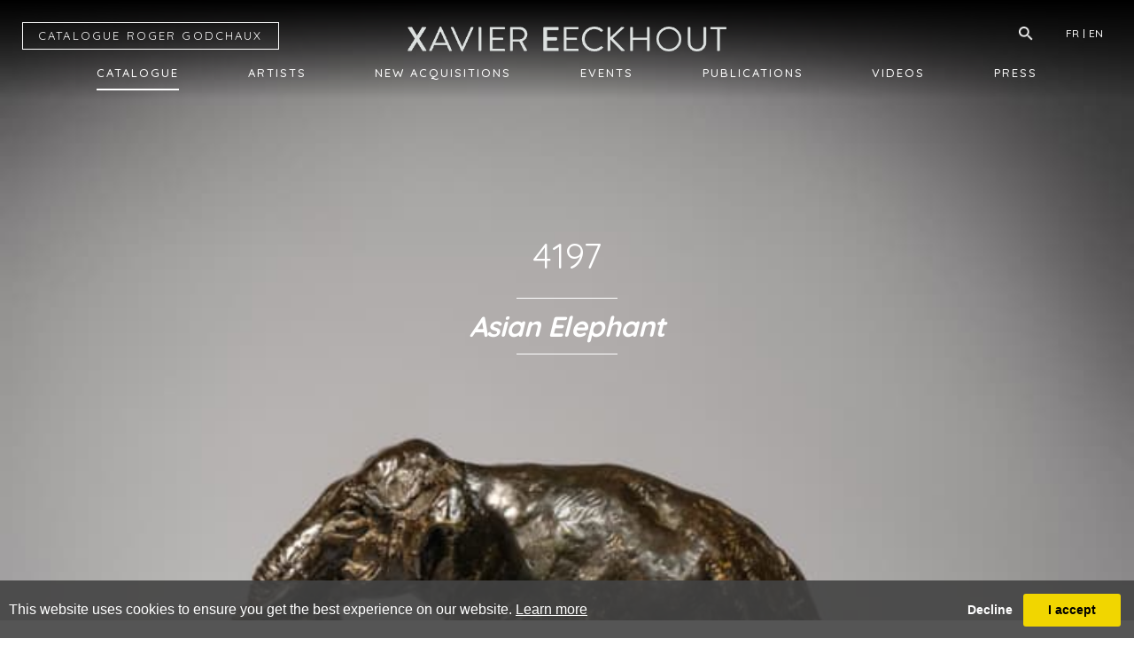

--- FILE ---
content_type: text/html; charset=utf-8
request_url: https://www.xaviereeckhout.com/objectdetails/855872/0/roger-godchaux-vendome-1878-paris-1958
body_size: 7471
content:

<!DOCTYPE html>

<html lang="en" class="Menu HTMLContent ArtworkDetails Artworks artwork-detail-page                                                                                                                                                                                                                                                                                                                                                                                                                                                                                        ">
<head>
<title>Asian Elephant, Roger GODCHAUX - Xavier Eeckhout | Xavier Eeckhout - Artwork Details</title>
    <meta charset="UTF-8">
    <meta name="viewport" content="width=device-width, initial-scale=1.0, maximum-scale=1">
    <meta http-equiv="X-UA-Compatible" content="ie=edge">
    <meta name="format-detection" content="telephone=no">

        <meta property="og:title" content="Asian Elephant, Roger GODCHAUX - Xavier Eeckhout" ><meta property="og:description" content="Bronze, signed
Stamped by the Susse Fr&egrave;res
H. 15,5 ; L. 23 ; P. 9,5 cm.(Roger GODCHAUX)" ><meta property="og:image" content="https://images.xaviereeckhout.com/magallery/XavierEECKHOUTMedia/Object/637753510384957499.jpg?width=620&a.sharpen=2&format=jpg&quality=75"><meta property="og:image:width" content="620"><meta property="og:image:height" content="775"><meta name="description" content="Bronze, signed
Stamped by the Susse Fr&egrave;res
H. 15,5 ; L. 23 ; P. 9,5 cm.(Roger GODCHAUX)" />

    <link id="linkFavIcon" rel="shortcut icon" type="image/x-icon" href="/Media/XavierEECKHOUTMedia/favicon.ico?v=638804074790000000" />

    <link rel="stylesheet" href="/styles/bootstrap-v4.3.1.min.css" async>
    <!-- Global site tag (gtag.js) - Google Analytics -->
    <script async src="https://www.googletagmanager.com/gtag/js?id=UA-49312722-1"></script>
    <script>
        var _localeLang = 'en'
    </script>

        <script>
            window.dataLayer = window.dataLayer || [];
            function gtag() { dataLayer.push(arguments); }
            gtag('js', new Date());

            gtag('config', 'UA-49312722-1');
            gtag('config', 'UA-32070570-34')
        </script>
    <link href="/Media/GeneralMedia/css/general.css?v=1.0" rel="stylesheet">
        <script src="/scripts/jquery-3.2.1.min.js"></script>
    
    <meta name="viewport" content="width=device-width, initial-scale=1.0"> 
<meta name="google-site-verification" content="oi6CXm_EHjl6aMGgFvav5sG_tCT8PIBTuuYlTxtAfzQ" />
    <link rel="stylesheet" href="/Media/XavierEeckhoutMedia/Layout/css/xavier.css?v=1.5.3.8">
    <link href="https://fonts.googleapis.com/css?family=Cormorant+Garamond:400,400i|Quicksand:300,400,500,700" rel="stylesheet">
    <link href="https://use.fontawesome.com/releases/v5.0.6/css/all.css" rel="stylesheet">  


    <link rel="stylesheet" href="/Media/XavierEeckhoutMedia/Layout/css/remodal.css">
<link rel="stylesheet" href="/Media/XavierEeckhoutMedia/Layout/css/remodal-default-theme.css">
<!--<link rel="stylesheet" type="text/css" href="/ClientPlugins/Frontend/as-fullscreen/as.fullscreen.css?v=1.1">-->
<link rel="stylesheet" href="/ClientPlugins/Frontend/ASZoom/styles/ASZoom.css?v=1.1">

</head>
<body style="overflow-x: hidden">

    <div class="wrapper">
        <div class="header">
<header>
    <div class="first_part clearfix text-center">
        <a href="/">
            <!--<h1>XAVIER EECKHOUT</h1>
    <img src="https://images.xaviereeckhout.com/magallery/XavierEECKHOUTMedia/Layout/img/logo-xavier.png?width=360">
      <img src="https://images.xaviereeckhout.com/magallery/XavierEECKHOUTMedia/Layout/img/logo_white.png?width=360" alt=":)" class="header-logo" />
           <img src="/Media/XavierEECKHOUTMedia/Layout/img/xavier eeckhout-logo.svg" alt=":)" class="header-logo" />-->
                <img src="/Media/XavierEECKHOUTMedia/Layout/img/UTF-8xavier-eeckhout-logo-vect.png" alt="logo" class="header-logo" />
            </a>
            <button type="button" class="menu"><img src="https://images.xaviereeckhout.com/magallery/XavierEECKHOUTMedia/Layout/img/menu_icon.png" /></button>
            <div class="left_nav">
                <ul>
                    <li><a href="?lg=fr">FR</a></li>
                    <li><a href="?lg=en">EN</a></li>
                </ul>
                <div class="search_field">

                    <img src="https://images.xaviereeckhout.com/magallery/XavierEECKHOUTMedia/Layout/img/search.png" alt="">

                    <input class="hidden" type="text" />
                </div>
            </div>
        </div>
        <nav class="second_part">
<ul class="menu-1885 menu container                                                                                                                                                                                                                                                                                                                                                                                                                                                                                                      "><li class="Artworks"><a href="/Catalogue">Catalogue<span class="menu-description"></span></a><div class="menu-wrapper"></div></li><li class="Artists"><a href="/artists">Artists<span class="menu-description"></span></a><div class="menu-wrapper"></div></li><li class="Acquisitions"><a href="/acquisitions">New Acquisitions<span class="menu-description"></span></a><div class="menu-wrapper"></div></li><li class="Events"><a href="/eventslist">Events<span class="menu-description"></span></a><div class="menu-wrapper"></div></li><li class=""><a href="/publications-en">Publications<span class="menu-description"></span></a><div class="menu-wrapper"></div></li><li class=""><a href="/video">Videos<span class="menu-description"></span></a><div class="menu-wrapper"></div></li><li class=""><a href="/press">Press<span class="menu-description"></span></a><div class="menu-wrapper"></div></li></ul></nav>
<a href="/artist/234065/roger-godchaux?private=yes" class="btn-rg">CATALOGUE R<span>OGER </span>G<span>ODCHAUX</span></a>
    </header>        </div>
        <div class="main">
            <div class="left">
            </div>
            <div class="center">


    <section class="banner-area " style="background-image: url('https://images.xaviereeckhout.com/magallery/XavierEECKHOUTMedia/Object/637753510384957499.jpg?mode=max&width=1920&height=900&scale=both&quality=75&format=jpg')">
        <div class="txt-area">
                <p class="header-ref">4197</p>
            <h1 class="obj-title">Asian Elephant</h1>
        </div>
    </section>
    <section class="detail_outer container private-detail">
        <div class="navig">
            <div class="object-actions">
                                    <a href="/inventory/0">
                        <img src="/Media/XavierEECKHOUTMedia/Layout/img/list.svg">
                    </a>
                            </div>
            <div class="slide-from-left">
                <a href="javascript:;" class="zoom_btn"><img src="/Media/XavierEECKHOUTMedia/Layout/img/search.svg" alt="search"></a>
                <a href="" class="addthis_button"><img src="/Media/XavierEECKHOUTMedia/Layout/img/share.svg" alt="share"></a>
                <a target="_blank" href="/PrintObjectPdf/index?objectID=855872"><img src="/Media/XavierEECKHOUTMedia/Layout/img/print.svg" alt="print"></a>
            </div>
        </div>
        <div class="main_outer">
            <div class="row part1 no-gutters">
                <div class="col-md-6 order-lg-1 order-md-1 order-sm-2 order-2 txt-area">
                    <div class="left_part">
                        <p class="caption slide-from-right">
                            Bronze, signed<br />
Stamped by the Susse Fr&egrave;res<br />
H. 15,5 ; L. 23 ; P. 9,5 cm.
                        </p>
                        <div class="hr_outer clearfix">
                            <hr>
                        </div>
                        <a class="contact_btn" href="#remodal_btn">E-Mail</a>
                        <a class="tel-btn" href="tel:330148000211">+33 (0)1 48 00 02 11</a>
                    </div>
                        <div class="ref-area">
                            <p><span>ref : </span>4197</p>
                        </div>
                </div>
                <div class="col-md-6 order-lg-2 order-md-2 order-sm-1 order-1 right_part zoom-main slide-from-bottom">
                    <img class="w-100 as-zoom-main" src="https://images.xaviereeckhout.com/magallery/XavierEECKHOUTMedia/Object/637753510384957499.jpg?w=600&h=1000&qlt=75&format=jpg&mode=max" alt="Roger GODCHAUX: Asian Elephant, Bronze, signed
Stamped by the Susse Fr&amp;egrave;res
H. 15,5 ; L. 23 ; P. 9,5 cm.- Xavier Eeckhout">
                </div>
            </div>
        </div>
    </section>
<div class="remodal" data-remodal-id="remodal_btn">
    <button data-remodal-action="close" class="remodal-close"></button>


<form method="post" id="contactDealerForObjectForm" class="form-group">
    <div class="container area-form contact-dealer ">

<span class="field-validation-valid" data-valmsg-for="UserName" data-valmsg-replace="true"></span>            <br>
<input class="form-control input_custom " data-val="true" data-val-length="This field must have minimum 3 and maximum 50 characters" data-val-length-max="50" data-val-length-min="3" data-val-required="Please enter your name" id="UserName" name="UserName" placeholder="Name: *" type="text" value="" />            <br>
<span class="field-validation-valid" data-valmsg-for="Country" data-valmsg-replace="true"></span>            <br>
<select class="form-control input_custom" id="Country" name="Country"><option selected="selected" value="">--Select a country--</option>
<option value="Afghanistan">Afghanistan</option>
<option value="Albania ">Albania </option>
<option value="Algeria ">Algeria </option>
<option value="American Samoa ">American Samoa </option>
<option value="Andorra ">Andorra </option>
<option value="Angola ">Angola </option>
<option value="Anguilla ">Anguilla </option>
<option value="Antarctica ">Antarctica </option>
<option value="Antigua and Barbuda ">Antigua and Barbuda </option>
<option value="Argentina">Argentina</option>
<option value="Armenia ">Armenia </option>
<option value="Aruba ">Aruba </option>
<option value="Australia">Australia</option>
<option value="Austria">Austria</option>
<option value="Azerbaijan ">Azerbaijan </option>
<option value="Bahamas">Bahamas</option>
<option value="Bahrain ">Bahrain </option>
<option value="Bangladesh ">Bangladesh </option>
<option value="Barbados ">Barbados </option>
<option value="Belarus ">Belarus </option>
<option value="Belgium">Belgium</option>
<option value="Belize">Belize</option>
<option value="Benin">Benin</option>
<option value="Bermuda ">Bermuda </option>
<option value="Bhutan ">Bhutan </option>
<option value="Bolivia">Bolivia</option>
<option value="Bosnia and Herzegovina ">Bosnia and Herzegovina </option>
<option value="Botswana">Botswana</option>
<option value="Bouvet Island ">Bouvet Island </option>
<option value="Brazil">Brazil</option>
<option value="Brunei ">Brunei </option>
<option value="Bulgaria">Bulgaria</option>
<option value="Burkina Faso ">Burkina Faso </option>
<option value="Burundi ">Burundi </option>
<option value="Cambodia ">Cambodia </option>
<option value="Cameroon ">Cameroon </option>
<option value="Canada">Canada</option>
<option value="Cape Verde ">Cape Verde </option>
<option value="Cayman Islands ">Cayman Islands </option>
<option value="Central African Republic ">Central African Republic </option>
<option value="Chad">Chad</option>
<option value="Chile">Chile</option>
<option value="China">China</option>
<option value="Christmas Island ">Christmas Island </option>
<option value="Cocos (Keeling) Islands ">Cocos (Keeling) Islands </option>
<option value="Colombia ">Colombia </option>
<option value="Comoros ">Comoros </option>
<option value="Congo ">Congo </option>
<option value="Congo (DRC) ">Congo (DRC) </option>
<option value="Cook Islands ">Cook Islands </option>
<option value="Costa Rica">Costa Rica</option>
<option value="Côte d&#39;Ivoire ">C&#244;te d&#39;Ivoire </option>
<option value="Croatia ">Croatia </option>
<option value="Cuba">Cuba</option>
<option value="Cyprus ">Cyprus </option>
<option value="Czech Republic">Czech Republic</option>
<option value="Denmark">Denmark</option>
<option value="Djibouti ">Djibouti </option>
<option value="Dominica ">Dominica </option>
<option value="Dominican Republic ">Dominican Republic </option>
<option value="Ecuador">Ecuador</option>
<option value="Egypt">Egypt</option>
<option value="El Salvador ">El Salvador </option>
<option value="Equatorial Guinea ">Equatorial Guinea </option>
<option value="Eritrea ">Eritrea </option>
<option value="Estonia ">Estonia </option>
<option value="Ethiopia">Ethiopia</option>
<option value="Falkland Islands (Islas Malvinas) ">Falkland Islands (Islas Malvinas) </option>
<option value="Faroe Islands ">Faroe Islands </option>
<option value="Fiji Islands ">Fiji Islands </option>
<option value="Finland">Finland</option>
<option value="France">France</option>
<option value="French Guiana ">French Guiana </option>
<option value="French Polynesia ">French Polynesia </option>
<option value="French Southern and Antarctic Lands ">French Southern and Antarctic Lands </option>
<option value="Gabon ">Gabon </option>
<option value="Gambia">Gambia</option>
<option value="Georgia ">Georgia </option>
<option value="Germany">Germany</option>
<option value="Ghana">Ghana</option>
<option value="Gibraltar ">Gibraltar </option>
<option value="Greece">Greece</option>
<option value="Greenland">Greenland</option>
<option value="Grenada">Grenada</option>
<option value="Guadeloupe ">Guadeloupe </option>
<option value="Guam ">Guam </option>
<option value="Guatemala">Guatemala</option>
<option value="Guernsey">Guernsey</option>
<option value="Guinea">Guinea</option>
<option value="Guinea-Bissau ">Guinea-Bissau </option>
<option value="Guyana ">Guyana </option>
<option value="Haiti ">Haiti </option>
<option value="Heard Island and McDonald Islands ">Heard Island and McDonald Islands </option>
<option value="Honduras ">Honduras </option>
<option value="Hong Kong SAR ">Hong Kong SAR </option>
<option value="Hungary">Hungary</option>
<option value="Iceland">Iceland</option>
<option value="India">India</option>
<option value="Indonesia">Indonesia</option>
<option value="Iran">Iran</option>
<option value="Iraq ">Iraq </option>
<option value="Ireland">Ireland</option>
<option value="Israel">Israel</option>
<option value="Italy">Italy</option>
<option value="Jamaica">Jamaica</option>
<option value="Japan">Japan</option>
<option value="Jersey">Jersey</option>
<option value="Jordan">Jordan</option>
<option value="Kazakhstan ">Kazakhstan </option>
<option value="Kenya">Kenya</option>
<option value="Kiribati ">Kiribati </option>
<option value="Korea">Korea</option>
<option value="Kuwait ">Kuwait </option>
<option value="Kyrgyzstan ">Kyrgyzstan </option>
<option value="Laos ">Laos </option>
<option value="Latvia ">Latvia </option>
<option value="Lebanon">Lebanon</option>
<option value="Lesotho ">Lesotho </option>
<option value="Liberia ">Liberia </option>
<option value="Libye">Libye</option>
<option value="Liechtenstein">Liechtenstein</option>
<option value="Lithuania ">Lithuania </option>
<option value="Luxembourg">Luxembourg</option>
<option value="Macau SAR ">Macau SAR </option>
<option value="Macedonia, Former Yugoslav Republic of ">Macedonia, Former Yugoslav Republic of </option>
<option value="Madagascar ">Madagascar </option>
<option value="Malawi">Malawi</option>
<option value="Malaysia ">Malaysia </option>
<option value="Maldives ">Maldives </option>
<option value="Mali">Mali</option>
<option value="Malta">Malta</option>
<option value="Marshall Islands ">Marshall Islands </option>
<option value="Martinique">Martinique</option>
<option value="Mauritania">Mauritania</option>
<option value="Mauritius ">Mauritius </option>
<option value="Mayotte ">Mayotte </option>
<option value="Mexico">Mexico</option>
<option value="Micronesia ">Micronesia </option>
<option value="Moldova ">Moldova </option>
<option value="Monaco">Monaco</option>
<option value="Mongolia">Mongolia</option>
<option value="Montenegro ">Montenegro </option>
<option value="Montserrat ">Montserrat </option>
<option value="Morocco">Morocco</option>
<option value="Mozambique ">Mozambique </option>
<option value="Myanmar ">Myanmar </option>
<option value="Namibia">Namibia</option>
<option value="Nauru ">Nauru </option>
<option value="Nepal">Nepal</option>
<option value="Netherlands">Netherlands</option>
<option value="Netherlands Antilles ">Netherlands Antilles </option>
<option value="New Caledonia ">New Caledonia </option>
<option value="New Zealand">New Zealand</option>
<option value="Nicaragua ">Nicaragua </option>
<option value="Niger">Niger</option>
<option value="Nigeria ">Nigeria </option>
<option value="Niue ">Niue </option>
<option value="Norfolk Island ">Norfolk Island </option>
<option value="Northern Mariana Islands ">Northern Mariana Islands </option>
<option value="Norway">Norway</option>
<option value="Oman ">Oman </option>
<option value="Pakistan ">Pakistan </option>
<option value="Palau ">Palau </option>
<option value="Panama ">Panama </option>
<option value="Papua New Guinea ">Papua New Guinea </option>
<option value="Paraguay ">Paraguay </option>
<option value="Peru">Peru</option>
<option value="Philippines ">Philippines </option>
<option value="Pitcairn Islands ">Pitcairn Islands </option>
<option value="Poland">Poland</option>
<option value="Portugal">Portugal</option>
<option value="Puerto Rico ">Puerto Rico </option>
<option value="Qatar">Qatar</option>
<option value="Reunion ">Reunion </option>
<option value="Romania ">Romania </option>
<option value="Russia">Russia</option>
<option value="Rwanda ">Rwanda </option>
<option value="Samoa ">Samoa </option>
<option value="San Marino ">San Marino </option>
<option value="Sao Tome and Principe ">Sao Tome and Principe </option>
<option value="Saudi Arabia ">Saudi Arabia </option>
<option value="Senegal">Senegal</option>
<option value="Serbia">Serbia</option>
<option value="Seychelles">Seychelles</option>
<option value="Sierra Leone ">Sierra Leone </option>
<option value="Singapore ">Singapore </option>
<option value="Slovakia">Slovakia</option>
<option value="Slovenia ">Slovenia </option>
<option value="Solomon Islands ">Solomon Islands </option>
<option value="Somalia ">Somalia </option>
<option value="South Africa">South Africa</option>
<option value="South Georgia and the South Sandwich Islands ">South Georgia and the South Sandwich Islands </option>
<option value="Spain">Spain</option>
<option value="Sri Lanka ">Sri Lanka </option>
<option value="St. Helena ">St. Helena </option>
<option value="St. Kitts And Nevis ">St. Kitts And Nevis </option>
<option value="St. Lucia ">St. Lucia </option>
<option value="St. Pierre and Miquelon ">St. Pierre and Miquelon </option>
<option value="St. Vincent and the Grenadines ">St. Vincent and the Grenadines </option>
<option value="Suriname ">Suriname </option>
<option value="Svalbard and Jan Mayen Islands ">Svalbard and Jan Mayen Islands </option>
<option value="Swaziland ">Swaziland </option>
<option value="Sweden">Sweden</option>
<option value="Switzerland">Switzerland</option>
<option value="Syria ">Syria </option>
<option value="Taiwan ">Taiwan </option>
<option value="Tajikistan ">Tajikistan </option>
<option value="Tanzania">Tanzania</option>
<option value="Thailand">Thailand</option>
<option value="Timor-Leste ">Timor-Leste </option>
<option value="Togo">Togo</option>
<option value="Tokelau ">Tokelau </option>
<option value="Tonga ">Tonga </option>
<option value="Trinidad and Tobago ">Trinidad and Tobago </option>
<option value="Tunisia">Tunisia</option>
<option value="Turkey">Turkey</option>
<option value="Turkmenistan ">Turkmenistan </option>
<option value="Turks and Caicos Islands ">Turks and Caicos Islands </option>
<option value="Tuvalu ">Tuvalu </option>
<option value="Uganda">Uganda</option>
<option value="Ukraine ">Ukraine </option>
<option value="United Arab Emirates ">United Arab Emirates </option>
<option value="United Kingdom">United Kingdom</option>
<option value="United States">United States</option>
<option value="Uruguay ">Uruguay </option>
<option value="Uzbekistan ">Uzbekistan </option>
<option value="Vanuatu ">Vanuatu </option>
<option value="Vatican City ">Vatican City </option>
<option value="Venezuela">Venezuela</option>
<option value="Vietnam">Vietnam</option>
<option value="Virgin Islands ">Virgin Islands </option>
<option value="Virgin Islands, British ">Virgin Islands, British </option>
<option value="Wallis and Futuna ">Wallis and Futuna </option>
<option value="Western Sahara ">Western Sahara </option>
<option value="Yemen">Yemen</option>
<option value="Zaire">Zaire</option>
<option value="Zambia">Zambia</option>
<option value="Zimbabwe">Zimbabwe</option>
</select>            <br>
<span class="field-validation-valid" data-valmsg-for="Email" data-valmsg-replace="true"></span>            <br>
<input class="form-control input_custom" data-val="true" data-val-email="The email address you entered is invalid" data-val-required="This field is required" id="Email" name="Email" placeholder="E-mail: *" type="text" value="" />            <br>
<span class="field-validation-valid" data-valmsg-for="Comment" data-valmsg-replace="true"></span>            <br>
<textarea class="form-control input_custom" cols="20" data-val="true" data-val-length="This field must have minimum 5 and maximum 1000 characters" data-val-length-max="1000" data-val-length-min="5" data-val-required="This field is required" id="Comment" name="Comment" placeholder="Comment:" rows="2">
</textarea>            <br>
            <input type="hidden" id="as-recaptcha-validation-version" name="as-recaptcha-validation-version" value="3" />
            <button type="button" id="captcha2" data-sitekey="6LdYtPwZAAAAABGk_crv9FYkkeCwAuf3sD6LgK2H" data-formid="contactDealerForObjectForm" class="btn_black_back g-recaptcha invisible-recaptcha">Send</button>
    </div>



</form>
    <a class="hidden-close" href="#"></a>
</div>



            </div>
            <div class="right">
            </div>
        </div>
        <div class="footer">
<footer>
<div class="clearfix">
<div class="social"><a href="https://www.instagram.com/xaviereeckhout/" target="_blank"><i class="fab fa-instagram"></i></a> <i class="fab fa-facebook"></i></div>

<nav>
<ul class="menu container">
	<li><a href="/Catalogue">Catalogue</a></li>
	<li><a href="/artists">Artists</a></li>
	<li><a href="/acquisitions">New Acquisitions</a></li>
	<li><a href="/eventslist">Events</a></li>
	<li><a href="/video">Videos</a></li>
	<li><a href="/valuations">Valuations</a></li>
	<li><a href="/">press</a></li>
</ul>
</nav>
</div>

<div class="left_nav">
<ul>
	<li><a href="?lg=fr">FR</a></li>
	<li class="active"><a href="?lg=en">EN</a></li>
</ul>
</div>

<p>Galerie Xavier Eeckhout<br />
<a href="mailto:xavier@xaviereeckhout.com">xavier@xaviereeckhout.com</a><br />
Tel: 01 48 00 02 11<br />
8 bis, rue Jacques Callot - 75006 Paris</p>
</footer>
        </div>
    </div>

    <input type="hidden" name="as-locale" id="as-locale" value="" />
    <script>
			var mediaFolder = 'XavierEECKHOUTMedia';
			var imageSourcePath = 'https://images.xaviereeckhout.com/magallery/XavierEECKHOUTMedia';
    </script>
    
    <script src="https://cdnjs.cloudflare.com/ajax/libs/jquery-mousewheel/3.1.13/jquery.mousewheel.min.js"></script>
    <script src="/scripts/popper.min.js"></script>
    <script src="/scripts/bootstrap-v4.3.1.min.js"></script>
    <script src="/Media/GeneralMedia/js/general.js?v=1.39"></script>
    
    <script src="/Media/XavierEECKHOUTMedia/Layout/js/xavier.js?v=1.1.8"></script>
    <script type="text/javascript" src="/Media/XavierEeckhoutMedia/Layout/js/remodal.min.js"></script>
<script type="text/javascript" src="/scripts/FullScreenZoom.js"></script >
<!--<script type="text/javascript" src="/scripts/zoom_fullscreen.js?v=1.1"></script >-->
<script src="/ClientPlugins/Frontend/ASZoom/dist/bundle.js"></script>

<script src="https://www.google.com/recaptcha/api.js?onload=recaptchaCallback&render=explicit" ></script>
<script  src="/scripts/RecaptchaSubmit.js?v=5.1"></script>
    <script src="/scripts/frontend/sharing.js?v=1.0"></script>
<script src="https://static.addtoany.com/menu/page.js?v=1.0" async defer></script>
    
        <script src="/ClientPlugins/Frontend/CookieGuard/js/jqueryCookieGuard.1.0.js?v=2.2"></script>
    <link href="/ClientPlugins/Frontend/CookieGuard/css/jqueryCookieGuard.css?v=2.2" type="text/css" rel="stylesheet">
    <script src="/ClientPlugins/Frontend/CookieGuard/js/initJQueryCookieGuard.1.0.js?v=2.2"></script>
    
        <script>
        document.addEventListener('gesturestart', function (e) {
            if ($('.zoom-container-wrap').css('display') !== 'none') {
                e.preventDefault();
            }
        });
    </script>
</body>
</html>

--- FILE ---
content_type: text/html; charset=utf-8
request_url: https://www.google.com/recaptcha/api2/anchor?ar=1&k=6LdYtPwZAAAAABGk_crv9FYkkeCwAuf3sD6LgK2H&co=aHR0cHM6Ly93d3cueGF2aWVyZWVja2hvdXQuY29tOjQ0Mw..&hl=en&v=PoyoqOPhxBO7pBk68S4YbpHZ&size=invisible&anchor-ms=20000&execute-ms=30000&cb=1th9xgh3xtds
body_size: 48615
content:
<!DOCTYPE HTML><html dir="ltr" lang="en"><head><meta http-equiv="Content-Type" content="text/html; charset=UTF-8">
<meta http-equiv="X-UA-Compatible" content="IE=edge">
<title>reCAPTCHA</title>
<style type="text/css">
/* cyrillic-ext */
@font-face {
  font-family: 'Roboto';
  font-style: normal;
  font-weight: 400;
  font-stretch: 100%;
  src: url(//fonts.gstatic.com/s/roboto/v48/KFO7CnqEu92Fr1ME7kSn66aGLdTylUAMa3GUBHMdazTgWw.woff2) format('woff2');
  unicode-range: U+0460-052F, U+1C80-1C8A, U+20B4, U+2DE0-2DFF, U+A640-A69F, U+FE2E-FE2F;
}
/* cyrillic */
@font-face {
  font-family: 'Roboto';
  font-style: normal;
  font-weight: 400;
  font-stretch: 100%;
  src: url(//fonts.gstatic.com/s/roboto/v48/KFO7CnqEu92Fr1ME7kSn66aGLdTylUAMa3iUBHMdazTgWw.woff2) format('woff2');
  unicode-range: U+0301, U+0400-045F, U+0490-0491, U+04B0-04B1, U+2116;
}
/* greek-ext */
@font-face {
  font-family: 'Roboto';
  font-style: normal;
  font-weight: 400;
  font-stretch: 100%;
  src: url(//fonts.gstatic.com/s/roboto/v48/KFO7CnqEu92Fr1ME7kSn66aGLdTylUAMa3CUBHMdazTgWw.woff2) format('woff2');
  unicode-range: U+1F00-1FFF;
}
/* greek */
@font-face {
  font-family: 'Roboto';
  font-style: normal;
  font-weight: 400;
  font-stretch: 100%;
  src: url(//fonts.gstatic.com/s/roboto/v48/KFO7CnqEu92Fr1ME7kSn66aGLdTylUAMa3-UBHMdazTgWw.woff2) format('woff2');
  unicode-range: U+0370-0377, U+037A-037F, U+0384-038A, U+038C, U+038E-03A1, U+03A3-03FF;
}
/* math */
@font-face {
  font-family: 'Roboto';
  font-style: normal;
  font-weight: 400;
  font-stretch: 100%;
  src: url(//fonts.gstatic.com/s/roboto/v48/KFO7CnqEu92Fr1ME7kSn66aGLdTylUAMawCUBHMdazTgWw.woff2) format('woff2');
  unicode-range: U+0302-0303, U+0305, U+0307-0308, U+0310, U+0312, U+0315, U+031A, U+0326-0327, U+032C, U+032F-0330, U+0332-0333, U+0338, U+033A, U+0346, U+034D, U+0391-03A1, U+03A3-03A9, U+03B1-03C9, U+03D1, U+03D5-03D6, U+03F0-03F1, U+03F4-03F5, U+2016-2017, U+2034-2038, U+203C, U+2040, U+2043, U+2047, U+2050, U+2057, U+205F, U+2070-2071, U+2074-208E, U+2090-209C, U+20D0-20DC, U+20E1, U+20E5-20EF, U+2100-2112, U+2114-2115, U+2117-2121, U+2123-214F, U+2190, U+2192, U+2194-21AE, U+21B0-21E5, U+21F1-21F2, U+21F4-2211, U+2213-2214, U+2216-22FF, U+2308-230B, U+2310, U+2319, U+231C-2321, U+2336-237A, U+237C, U+2395, U+239B-23B7, U+23D0, U+23DC-23E1, U+2474-2475, U+25AF, U+25B3, U+25B7, U+25BD, U+25C1, U+25CA, U+25CC, U+25FB, U+266D-266F, U+27C0-27FF, U+2900-2AFF, U+2B0E-2B11, U+2B30-2B4C, U+2BFE, U+3030, U+FF5B, U+FF5D, U+1D400-1D7FF, U+1EE00-1EEFF;
}
/* symbols */
@font-face {
  font-family: 'Roboto';
  font-style: normal;
  font-weight: 400;
  font-stretch: 100%;
  src: url(//fonts.gstatic.com/s/roboto/v48/KFO7CnqEu92Fr1ME7kSn66aGLdTylUAMaxKUBHMdazTgWw.woff2) format('woff2');
  unicode-range: U+0001-000C, U+000E-001F, U+007F-009F, U+20DD-20E0, U+20E2-20E4, U+2150-218F, U+2190, U+2192, U+2194-2199, U+21AF, U+21E6-21F0, U+21F3, U+2218-2219, U+2299, U+22C4-22C6, U+2300-243F, U+2440-244A, U+2460-24FF, U+25A0-27BF, U+2800-28FF, U+2921-2922, U+2981, U+29BF, U+29EB, U+2B00-2BFF, U+4DC0-4DFF, U+FFF9-FFFB, U+10140-1018E, U+10190-1019C, U+101A0, U+101D0-101FD, U+102E0-102FB, U+10E60-10E7E, U+1D2C0-1D2D3, U+1D2E0-1D37F, U+1F000-1F0FF, U+1F100-1F1AD, U+1F1E6-1F1FF, U+1F30D-1F30F, U+1F315, U+1F31C, U+1F31E, U+1F320-1F32C, U+1F336, U+1F378, U+1F37D, U+1F382, U+1F393-1F39F, U+1F3A7-1F3A8, U+1F3AC-1F3AF, U+1F3C2, U+1F3C4-1F3C6, U+1F3CA-1F3CE, U+1F3D4-1F3E0, U+1F3ED, U+1F3F1-1F3F3, U+1F3F5-1F3F7, U+1F408, U+1F415, U+1F41F, U+1F426, U+1F43F, U+1F441-1F442, U+1F444, U+1F446-1F449, U+1F44C-1F44E, U+1F453, U+1F46A, U+1F47D, U+1F4A3, U+1F4B0, U+1F4B3, U+1F4B9, U+1F4BB, U+1F4BF, U+1F4C8-1F4CB, U+1F4D6, U+1F4DA, U+1F4DF, U+1F4E3-1F4E6, U+1F4EA-1F4ED, U+1F4F7, U+1F4F9-1F4FB, U+1F4FD-1F4FE, U+1F503, U+1F507-1F50B, U+1F50D, U+1F512-1F513, U+1F53E-1F54A, U+1F54F-1F5FA, U+1F610, U+1F650-1F67F, U+1F687, U+1F68D, U+1F691, U+1F694, U+1F698, U+1F6AD, U+1F6B2, U+1F6B9-1F6BA, U+1F6BC, U+1F6C6-1F6CF, U+1F6D3-1F6D7, U+1F6E0-1F6EA, U+1F6F0-1F6F3, U+1F6F7-1F6FC, U+1F700-1F7FF, U+1F800-1F80B, U+1F810-1F847, U+1F850-1F859, U+1F860-1F887, U+1F890-1F8AD, U+1F8B0-1F8BB, U+1F8C0-1F8C1, U+1F900-1F90B, U+1F93B, U+1F946, U+1F984, U+1F996, U+1F9E9, U+1FA00-1FA6F, U+1FA70-1FA7C, U+1FA80-1FA89, U+1FA8F-1FAC6, U+1FACE-1FADC, U+1FADF-1FAE9, U+1FAF0-1FAF8, U+1FB00-1FBFF;
}
/* vietnamese */
@font-face {
  font-family: 'Roboto';
  font-style: normal;
  font-weight: 400;
  font-stretch: 100%;
  src: url(//fonts.gstatic.com/s/roboto/v48/KFO7CnqEu92Fr1ME7kSn66aGLdTylUAMa3OUBHMdazTgWw.woff2) format('woff2');
  unicode-range: U+0102-0103, U+0110-0111, U+0128-0129, U+0168-0169, U+01A0-01A1, U+01AF-01B0, U+0300-0301, U+0303-0304, U+0308-0309, U+0323, U+0329, U+1EA0-1EF9, U+20AB;
}
/* latin-ext */
@font-face {
  font-family: 'Roboto';
  font-style: normal;
  font-weight: 400;
  font-stretch: 100%;
  src: url(//fonts.gstatic.com/s/roboto/v48/KFO7CnqEu92Fr1ME7kSn66aGLdTylUAMa3KUBHMdazTgWw.woff2) format('woff2');
  unicode-range: U+0100-02BA, U+02BD-02C5, U+02C7-02CC, U+02CE-02D7, U+02DD-02FF, U+0304, U+0308, U+0329, U+1D00-1DBF, U+1E00-1E9F, U+1EF2-1EFF, U+2020, U+20A0-20AB, U+20AD-20C0, U+2113, U+2C60-2C7F, U+A720-A7FF;
}
/* latin */
@font-face {
  font-family: 'Roboto';
  font-style: normal;
  font-weight: 400;
  font-stretch: 100%;
  src: url(//fonts.gstatic.com/s/roboto/v48/KFO7CnqEu92Fr1ME7kSn66aGLdTylUAMa3yUBHMdazQ.woff2) format('woff2');
  unicode-range: U+0000-00FF, U+0131, U+0152-0153, U+02BB-02BC, U+02C6, U+02DA, U+02DC, U+0304, U+0308, U+0329, U+2000-206F, U+20AC, U+2122, U+2191, U+2193, U+2212, U+2215, U+FEFF, U+FFFD;
}
/* cyrillic-ext */
@font-face {
  font-family: 'Roboto';
  font-style: normal;
  font-weight: 500;
  font-stretch: 100%;
  src: url(//fonts.gstatic.com/s/roboto/v48/KFO7CnqEu92Fr1ME7kSn66aGLdTylUAMa3GUBHMdazTgWw.woff2) format('woff2');
  unicode-range: U+0460-052F, U+1C80-1C8A, U+20B4, U+2DE0-2DFF, U+A640-A69F, U+FE2E-FE2F;
}
/* cyrillic */
@font-face {
  font-family: 'Roboto';
  font-style: normal;
  font-weight: 500;
  font-stretch: 100%;
  src: url(//fonts.gstatic.com/s/roboto/v48/KFO7CnqEu92Fr1ME7kSn66aGLdTylUAMa3iUBHMdazTgWw.woff2) format('woff2');
  unicode-range: U+0301, U+0400-045F, U+0490-0491, U+04B0-04B1, U+2116;
}
/* greek-ext */
@font-face {
  font-family: 'Roboto';
  font-style: normal;
  font-weight: 500;
  font-stretch: 100%;
  src: url(//fonts.gstatic.com/s/roboto/v48/KFO7CnqEu92Fr1ME7kSn66aGLdTylUAMa3CUBHMdazTgWw.woff2) format('woff2');
  unicode-range: U+1F00-1FFF;
}
/* greek */
@font-face {
  font-family: 'Roboto';
  font-style: normal;
  font-weight: 500;
  font-stretch: 100%;
  src: url(//fonts.gstatic.com/s/roboto/v48/KFO7CnqEu92Fr1ME7kSn66aGLdTylUAMa3-UBHMdazTgWw.woff2) format('woff2');
  unicode-range: U+0370-0377, U+037A-037F, U+0384-038A, U+038C, U+038E-03A1, U+03A3-03FF;
}
/* math */
@font-face {
  font-family: 'Roboto';
  font-style: normal;
  font-weight: 500;
  font-stretch: 100%;
  src: url(//fonts.gstatic.com/s/roboto/v48/KFO7CnqEu92Fr1ME7kSn66aGLdTylUAMawCUBHMdazTgWw.woff2) format('woff2');
  unicode-range: U+0302-0303, U+0305, U+0307-0308, U+0310, U+0312, U+0315, U+031A, U+0326-0327, U+032C, U+032F-0330, U+0332-0333, U+0338, U+033A, U+0346, U+034D, U+0391-03A1, U+03A3-03A9, U+03B1-03C9, U+03D1, U+03D5-03D6, U+03F0-03F1, U+03F4-03F5, U+2016-2017, U+2034-2038, U+203C, U+2040, U+2043, U+2047, U+2050, U+2057, U+205F, U+2070-2071, U+2074-208E, U+2090-209C, U+20D0-20DC, U+20E1, U+20E5-20EF, U+2100-2112, U+2114-2115, U+2117-2121, U+2123-214F, U+2190, U+2192, U+2194-21AE, U+21B0-21E5, U+21F1-21F2, U+21F4-2211, U+2213-2214, U+2216-22FF, U+2308-230B, U+2310, U+2319, U+231C-2321, U+2336-237A, U+237C, U+2395, U+239B-23B7, U+23D0, U+23DC-23E1, U+2474-2475, U+25AF, U+25B3, U+25B7, U+25BD, U+25C1, U+25CA, U+25CC, U+25FB, U+266D-266F, U+27C0-27FF, U+2900-2AFF, U+2B0E-2B11, U+2B30-2B4C, U+2BFE, U+3030, U+FF5B, U+FF5D, U+1D400-1D7FF, U+1EE00-1EEFF;
}
/* symbols */
@font-face {
  font-family: 'Roboto';
  font-style: normal;
  font-weight: 500;
  font-stretch: 100%;
  src: url(//fonts.gstatic.com/s/roboto/v48/KFO7CnqEu92Fr1ME7kSn66aGLdTylUAMaxKUBHMdazTgWw.woff2) format('woff2');
  unicode-range: U+0001-000C, U+000E-001F, U+007F-009F, U+20DD-20E0, U+20E2-20E4, U+2150-218F, U+2190, U+2192, U+2194-2199, U+21AF, U+21E6-21F0, U+21F3, U+2218-2219, U+2299, U+22C4-22C6, U+2300-243F, U+2440-244A, U+2460-24FF, U+25A0-27BF, U+2800-28FF, U+2921-2922, U+2981, U+29BF, U+29EB, U+2B00-2BFF, U+4DC0-4DFF, U+FFF9-FFFB, U+10140-1018E, U+10190-1019C, U+101A0, U+101D0-101FD, U+102E0-102FB, U+10E60-10E7E, U+1D2C0-1D2D3, U+1D2E0-1D37F, U+1F000-1F0FF, U+1F100-1F1AD, U+1F1E6-1F1FF, U+1F30D-1F30F, U+1F315, U+1F31C, U+1F31E, U+1F320-1F32C, U+1F336, U+1F378, U+1F37D, U+1F382, U+1F393-1F39F, U+1F3A7-1F3A8, U+1F3AC-1F3AF, U+1F3C2, U+1F3C4-1F3C6, U+1F3CA-1F3CE, U+1F3D4-1F3E0, U+1F3ED, U+1F3F1-1F3F3, U+1F3F5-1F3F7, U+1F408, U+1F415, U+1F41F, U+1F426, U+1F43F, U+1F441-1F442, U+1F444, U+1F446-1F449, U+1F44C-1F44E, U+1F453, U+1F46A, U+1F47D, U+1F4A3, U+1F4B0, U+1F4B3, U+1F4B9, U+1F4BB, U+1F4BF, U+1F4C8-1F4CB, U+1F4D6, U+1F4DA, U+1F4DF, U+1F4E3-1F4E6, U+1F4EA-1F4ED, U+1F4F7, U+1F4F9-1F4FB, U+1F4FD-1F4FE, U+1F503, U+1F507-1F50B, U+1F50D, U+1F512-1F513, U+1F53E-1F54A, U+1F54F-1F5FA, U+1F610, U+1F650-1F67F, U+1F687, U+1F68D, U+1F691, U+1F694, U+1F698, U+1F6AD, U+1F6B2, U+1F6B9-1F6BA, U+1F6BC, U+1F6C6-1F6CF, U+1F6D3-1F6D7, U+1F6E0-1F6EA, U+1F6F0-1F6F3, U+1F6F7-1F6FC, U+1F700-1F7FF, U+1F800-1F80B, U+1F810-1F847, U+1F850-1F859, U+1F860-1F887, U+1F890-1F8AD, U+1F8B0-1F8BB, U+1F8C0-1F8C1, U+1F900-1F90B, U+1F93B, U+1F946, U+1F984, U+1F996, U+1F9E9, U+1FA00-1FA6F, U+1FA70-1FA7C, U+1FA80-1FA89, U+1FA8F-1FAC6, U+1FACE-1FADC, U+1FADF-1FAE9, U+1FAF0-1FAF8, U+1FB00-1FBFF;
}
/* vietnamese */
@font-face {
  font-family: 'Roboto';
  font-style: normal;
  font-weight: 500;
  font-stretch: 100%;
  src: url(//fonts.gstatic.com/s/roboto/v48/KFO7CnqEu92Fr1ME7kSn66aGLdTylUAMa3OUBHMdazTgWw.woff2) format('woff2');
  unicode-range: U+0102-0103, U+0110-0111, U+0128-0129, U+0168-0169, U+01A0-01A1, U+01AF-01B0, U+0300-0301, U+0303-0304, U+0308-0309, U+0323, U+0329, U+1EA0-1EF9, U+20AB;
}
/* latin-ext */
@font-face {
  font-family: 'Roboto';
  font-style: normal;
  font-weight: 500;
  font-stretch: 100%;
  src: url(//fonts.gstatic.com/s/roboto/v48/KFO7CnqEu92Fr1ME7kSn66aGLdTylUAMa3KUBHMdazTgWw.woff2) format('woff2');
  unicode-range: U+0100-02BA, U+02BD-02C5, U+02C7-02CC, U+02CE-02D7, U+02DD-02FF, U+0304, U+0308, U+0329, U+1D00-1DBF, U+1E00-1E9F, U+1EF2-1EFF, U+2020, U+20A0-20AB, U+20AD-20C0, U+2113, U+2C60-2C7F, U+A720-A7FF;
}
/* latin */
@font-face {
  font-family: 'Roboto';
  font-style: normal;
  font-weight: 500;
  font-stretch: 100%;
  src: url(//fonts.gstatic.com/s/roboto/v48/KFO7CnqEu92Fr1ME7kSn66aGLdTylUAMa3yUBHMdazQ.woff2) format('woff2');
  unicode-range: U+0000-00FF, U+0131, U+0152-0153, U+02BB-02BC, U+02C6, U+02DA, U+02DC, U+0304, U+0308, U+0329, U+2000-206F, U+20AC, U+2122, U+2191, U+2193, U+2212, U+2215, U+FEFF, U+FFFD;
}
/* cyrillic-ext */
@font-face {
  font-family: 'Roboto';
  font-style: normal;
  font-weight: 900;
  font-stretch: 100%;
  src: url(//fonts.gstatic.com/s/roboto/v48/KFO7CnqEu92Fr1ME7kSn66aGLdTylUAMa3GUBHMdazTgWw.woff2) format('woff2');
  unicode-range: U+0460-052F, U+1C80-1C8A, U+20B4, U+2DE0-2DFF, U+A640-A69F, U+FE2E-FE2F;
}
/* cyrillic */
@font-face {
  font-family: 'Roboto';
  font-style: normal;
  font-weight: 900;
  font-stretch: 100%;
  src: url(//fonts.gstatic.com/s/roboto/v48/KFO7CnqEu92Fr1ME7kSn66aGLdTylUAMa3iUBHMdazTgWw.woff2) format('woff2');
  unicode-range: U+0301, U+0400-045F, U+0490-0491, U+04B0-04B1, U+2116;
}
/* greek-ext */
@font-face {
  font-family: 'Roboto';
  font-style: normal;
  font-weight: 900;
  font-stretch: 100%;
  src: url(//fonts.gstatic.com/s/roboto/v48/KFO7CnqEu92Fr1ME7kSn66aGLdTylUAMa3CUBHMdazTgWw.woff2) format('woff2');
  unicode-range: U+1F00-1FFF;
}
/* greek */
@font-face {
  font-family: 'Roboto';
  font-style: normal;
  font-weight: 900;
  font-stretch: 100%;
  src: url(//fonts.gstatic.com/s/roboto/v48/KFO7CnqEu92Fr1ME7kSn66aGLdTylUAMa3-UBHMdazTgWw.woff2) format('woff2');
  unicode-range: U+0370-0377, U+037A-037F, U+0384-038A, U+038C, U+038E-03A1, U+03A3-03FF;
}
/* math */
@font-face {
  font-family: 'Roboto';
  font-style: normal;
  font-weight: 900;
  font-stretch: 100%;
  src: url(//fonts.gstatic.com/s/roboto/v48/KFO7CnqEu92Fr1ME7kSn66aGLdTylUAMawCUBHMdazTgWw.woff2) format('woff2');
  unicode-range: U+0302-0303, U+0305, U+0307-0308, U+0310, U+0312, U+0315, U+031A, U+0326-0327, U+032C, U+032F-0330, U+0332-0333, U+0338, U+033A, U+0346, U+034D, U+0391-03A1, U+03A3-03A9, U+03B1-03C9, U+03D1, U+03D5-03D6, U+03F0-03F1, U+03F4-03F5, U+2016-2017, U+2034-2038, U+203C, U+2040, U+2043, U+2047, U+2050, U+2057, U+205F, U+2070-2071, U+2074-208E, U+2090-209C, U+20D0-20DC, U+20E1, U+20E5-20EF, U+2100-2112, U+2114-2115, U+2117-2121, U+2123-214F, U+2190, U+2192, U+2194-21AE, U+21B0-21E5, U+21F1-21F2, U+21F4-2211, U+2213-2214, U+2216-22FF, U+2308-230B, U+2310, U+2319, U+231C-2321, U+2336-237A, U+237C, U+2395, U+239B-23B7, U+23D0, U+23DC-23E1, U+2474-2475, U+25AF, U+25B3, U+25B7, U+25BD, U+25C1, U+25CA, U+25CC, U+25FB, U+266D-266F, U+27C0-27FF, U+2900-2AFF, U+2B0E-2B11, U+2B30-2B4C, U+2BFE, U+3030, U+FF5B, U+FF5D, U+1D400-1D7FF, U+1EE00-1EEFF;
}
/* symbols */
@font-face {
  font-family: 'Roboto';
  font-style: normal;
  font-weight: 900;
  font-stretch: 100%;
  src: url(//fonts.gstatic.com/s/roboto/v48/KFO7CnqEu92Fr1ME7kSn66aGLdTylUAMaxKUBHMdazTgWw.woff2) format('woff2');
  unicode-range: U+0001-000C, U+000E-001F, U+007F-009F, U+20DD-20E0, U+20E2-20E4, U+2150-218F, U+2190, U+2192, U+2194-2199, U+21AF, U+21E6-21F0, U+21F3, U+2218-2219, U+2299, U+22C4-22C6, U+2300-243F, U+2440-244A, U+2460-24FF, U+25A0-27BF, U+2800-28FF, U+2921-2922, U+2981, U+29BF, U+29EB, U+2B00-2BFF, U+4DC0-4DFF, U+FFF9-FFFB, U+10140-1018E, U+10190-1019C, U+101A0, U+101D0-101FD, U+102E0-102FB, U+10E60-10E7E, U+1D2C0-1D2D3, U+1D2E0-1D37F, U+1F000-1F0FF, U+1F100-1F1AD, U+1F1E6-1F1FF, U+1F30D-1F30F, U+1F315, U+1F31C, U+1F31E, U+1F320-1F32C, U+1F336, U+1F378, U+1F37D, U+1F382, U+1F393-1F39F, U+1F3A7-1F3A8, U+1F3AC-1F3AF, U+1F3C2, U+1F3C4-1F3C6, U+1F3CA-1F3CE, U+1F3D4-1F3E0, U+1F3ED, U+1F3F1-1F3F3, U+1F3F5-1F3F7, U+1F408, U+1F415, U+1F41F, U+1F426, U+1F43F, U+1F441-1F442, U+1F444, U+1F446-1F449, U+1F44C-1F44E, U+1F453, U+1F46A, U+1F47D, U+1F4A3, U+1F4B0, U+1F4B3, U+1F4B9, U+1F4BB, U+1F4BF, U+1F4C8-1F4CB, U+1F4D6, U+1F4DA, U+1F4DF, U+1F4E3-1F4E6, U+1F4EA-1F4ED, U+1F4F7, U+1F4F9-1F4FB, U+1F4FD-1F4FE, U+1F503, U+1F507-1F50B, U+1F50D, U+1F512-1F513, U+1F53E-1F54A, U+1F54F-1F5FA, U+1F610, U+1F650-1F67F, U+1F687, U+1F68D, U+1F691, U+1F694, U+1F698, U+1F6AD, U+1F6B2, U+1F6B9-1F6BA, U+1F6BC, U+1F6C6-1F6CF, U+1F6D3-1F6D7, U+1F6E0-1F6EA, U+1F6F0-1F6F3, U+1F6F7-1F6FC, U+1F700-1F7FF, U+1F800-1F80B, U+1F810-1F847, U+1F850-1F859, U+1F860-1F887, U+1F890-1F8AD, U+1F8B0-1F8BB, U+1F8C0-1F8C1, U+1F900-1F90B, U+1F93B, U+1F946, U+1F984, U+1F996, U+1F9E9, U+1FA00-1FA6F, U+1FA70-1FA7C, U+1FA80-1FA89, U+1FA8F-1FAC6, U+1FACE-1FADC, U+1FADF-1FAE9, U+1FAF0-1FAF8, U+1FB00-1FBFF;
}
/* vietnamese */
@font-face {
  font-family: 'Roboto';
  font-style: normal;
  font-weight: 900;
  font-stretch: 100%;
  src: url(//fonts.gstatic.com/s/roboto/v48/KFO7CnqEu92Fr1ME7kSn66aGLdTylUAMa3OUBHMdazTgWw.woff2) format('woff2');
  unicode-range: U+0102-0103, U+0110-0111, U+0128-0129, U+0168-0169, U+01A0-01A1, U+01AF-01B0, U+0300-0301, U+0303-0304, U+0308-0309, U+0323, U+0329, U+1EA0-1EF9, U+20AB;
}
/* latin-ext */
@font-face {
  font-family: 'Roboto';
  font-style: normal;
  font-weight: 900;
  font-stretch: 100%;
  src: url(//fonts.gstatic.com/s/roboto/v48/KFO7CnqEu92Fr1ME7kSn66aGLdTylUAMa3KUBHMdazTgWw.woff2) format('woff2');
  unicode-range: U+0100-02BA, U+02BD-02C5, U+02C7-02CC, U+02CE-02D7, U+02DD-02FF, U+0304, U+0308, U+0329, U+1D00-1DBF, U+1E00-1E9F, U+1EF2-1EFF, U+2020, U+20A0-20AB, U+20AD-20C0, U+2113, U+2C60-2C7F, U+A720-A7FF;
}
/* latin */
@font-face {
  font-family: 'Roboto';
  font-style: normal;
  font-weight: 900;
  font-stretch: 100%;
  src: url(//fonts.gstatic.com/s/roboto/v48/KFO7CnqEu92Fr1ME7kSn66aGLdTylUAMa3yUBHMdazQ.woff2) format('woff2');
  unicode-range: U+0000-00FF, U+0131, U+0152-0153, U+02BB-02BC, U+02C6, U+02DA, U+02DC, U+0304, U+0308, U+0329, U+2000-206F, U+20AC, U+2122, U+2191, U+2193, U+2212, U+2215, U+FEFF, U+FFFD;
}

</style>
<link rel="stylesheet" type="text/css" href="https://www.gstatic.com/recaptcha/releases/PoyoqOPhxBO7pBk68S4YbpHZ/styles__ltr.css">
<script nonce="8oAI3Euaph4nYV8wMUD9Zg" type="text/javascript">window['__recaptcha_api'] = 'https://www.google.com/recaptcha/api2/';</script>
<script type="text/javascript" src="https://www.gstatic.com/recaptcha/releases/PoyoqOPhxBO7pBk68S4YbpHZ/recaptcha__en.js" nonce="8oAI3Euaph4nYV8wMUD9Zg">
      
    </script></head>
<body><div id="rc-anchor-alert" class="rc-anchor-alert"></div>
<input type="hidden" id="recaptcha-token" value="[base64]">
<script type="text/javascript" nonce="8oAI3Euaph4nYV8wMUD9Zg">
      recaptcha.anchor.Main.init("[\x22ainput\x22,[\x22bgdata\x22,\x22\x22,\[base64]/[base64]/[base64]/bmV3IHJbeF0oY1swXSk6RT09Mj9uZXcgclt4XShjWzBdLGNbMV0pOkU9PTM/bmV3IHJbeF0oY1swXSxjWzFdLGNbMl0pOkU9PTQ/[base64]/[base64]/[base64]/[base64]/[base64]/[base64]/[base64]/[base64]\x22,\[base64]\x22,\x22w6HCkmvDgMOpe8K5wqVuwrnDn8KfwrIdwp/Cn8Kfw7hAw5hlwqLDiMOQw7jCnSLDly3ClcOmfQHCksKdBMOiwq/ColjDqcKGw5JdTsKyw7EZN8Ota8KrwoQGM8KAw6HDr8OuVAvCnG/DsXwywrUAXVV+JT/[base64]/Du17Diko4FznDjMOIwqlxw4BcwpXCuGnCucOEW8OSwq4rJsOnDMKVw67DpWEBKsODQ0jCpBHDpQIOXMOiw47DiH8iR8KOwr9ADcO2XBjChMKAIsKnfcOOCyjCmMOpC8OsPW0QaFvDtsKML8KnwqlpA1FSw5UNacKdw7/DpcOTJsKdwqZleU/DokfCmUtdDsK0McOdw7DDhDvDpsK1K8OACF3CrcODCXgEeDDCphXCisOgw6bDkzbDl0lhw4x6RQg9Am5oacK7wonDkA/CghzDpMOGw6cNwqpvwp4IT8K7YcOKw59/DQI5fF7DnUQFbsO2wpxDwr/CiMONSsKdwo7Cs8ORwoPCmsOfPsKJwpFqTMOJwqDCpMOwwrDDuMO3w6s2NMKqbsOEw7PDscKPw5liwrjDgMO7YBQ8EytYw7Z/[base64]/CrMK6HgvCm3vDq8ORMW7CvMK+XSfCusOidWoWw5/CvEDDocOeasKcXx/Cn8Kzw7/DvsK8wrjDpFQmSWZSScK8CFlzwqt9csO8wqd/J3xfw5vCqRM1OTB6w4jDnsO/[base64]/[base64]/OARhwobCjl7Cp3AVFCTDlsKGF2DDncKJUlnCiF09acKYRgHDrMKhwp/DnEE8UsKSS8ODwqEew7nCscOfYhAWwoDCkcOUw7ozYC3CucK/w5MRwpTCtsOyLsO4TAxgwpDCjcKDw4RWwqDCs23DhxxUfcKDwqs/[base64]/DpMOMw5ZOHkrDl8OZwqnDpzVxw4LDj8KLB8OWwofDvk/DqcOcw4zDsMKewpjCkcKDw6nDo13Cj8O6w7lSOx5xw6PDpMO6wrfDt1YhZCrDuFpGacOiJsOsw4bCi8Oxwo9Nw71HU8ObdjTCuSvDtQPCgsKMOsOuw6RhNMK6Z8OhwqTCk8OnGcONGsKew7bCuF8PDcK2MxPCt0bCr3XDmlgIw4wOGk/DgsKowpfDr8KVAcKIGsKcWcKNbMKdPGRFw6YNQ1AJwrrCp8ODDyXDscK4KsOWwpUiwqsFBsO1wozCuMOkPcOZJn3DmsKRW1JUEmbDvHNNw5hFw6XDjsKZPcKhbsKfw45PwrQoWXJWI1XDg8OnwovCscKlW2cYAsOJQnsKw4d7N01TIcKUasOpKCTCuB7CoQtewp/Ck0fDqS7Cnk54w6NTRw40JMKXacKGNBhyJhR9EsOJwqXDvw3DosOxw4jDrXbCocKcwocSKlzCmsKWIcKHUExbw7lywq3CmsKswrPCgMKbw5Vof8Oqw5dKccOLH1JJeUbCkVnCsiPDkcK9wqzCg8Kvwq/CoCV4HsOYay/[base64]/[base64]/wq9hcjt1OgQLIcKCw502wpjDn1wVw6TDokI5IcKkP8KTLcKacsOvwrFLPcObwpk6wrvCvXl2wqZxA8Kvwpk3PjFswqMjJWnDim1QwrJUA8Ovw5zCl8K2HDZYwrB7PyHCpAnDl8Kuw4NOwoRgw5TConDCgsOOwprDiMO6YkZbw7fCo0zCgsOrXwnDusObJcK/wo7CjiXDjcKKIsOZAEvDpF5lwqvDi8KvQ8OkwqXCrsOxw5bDtRUNw4/[base64]/Pk5TasOQYxlDwqsewoXCh8OoGsKnFMK2eSd2wrDDvlUYNsOJw5HCosKvdcKRw6rDrsKMG2ABJ8KGRsOcwrXDok3Dj8KwQk7Cs8O+aTjDiMODTAEDwpxJwot/wp3DlnfDjMOhw7cQWcOQTsOlPcKQEsOVacKHf8OgIsOvwrI8wpAQwqIywrh7Y8KTf2fCsMKxazMhQB4pGcO8RsKxA8KJwqpWBEbCpW/DsHfDncOiw4dYdxLDvsKLw6HCocOWwrfCnsOIwr1RAsKCGTJXwovCi8OAbCfCkwJLRcKqB2vDgMK1wq4hBMO5wqhkw5zCh8OsFw8Qw4XCvsKjPHk3w5TDqF7DilTDqcOsMMOvMQc9w4XCoQrDvjzCrBRYw6N1FMOpwqjDnSdBwqpiw5IpS8KqwqwNGALDji/DlMO8wr5pLMKfw6tOw6VqwoVow6pzwpUbwpjCo8KIC0TDi3t3w689wo/DinfDqHhzw5ZvwqY/w5EtwpPDoTt/McK4RsOUw6TCp8Oow4s5wqfDosOww5PDv2QZwrwsw73CsDPCunHDqXXCq33ClcKyw7bDnMObVn1Cw60Ewo/[base64]/DgRcVYDbDvcKaBMKhw4rDjidEw60fwqXCpsKzKcO5w6PCpgPCjx0Zwq3DnxJOw43Dq8KUwrrCiMKUYcObwpLDm3zCrUjDnnB0w5rDi2fCs8KLLFUCQsO4w7/DmTtoJB7DlcO5I8KbwrnDkhbDlcODDsOyB0xKZ8OZesK6TBIvTMO0CMKLw5vCqMKbwoXCpyBDw71Vw4/[base64]/[base64]/DmsOEHMOow67DusK0VsOlw4EPZ8KgwpwewoBKw6HDmMOvF3cMwpnCncOew4U3w4DCogfDu8K/CS/DijgywrTCtMKCwq9Zw41PPMK6ajB5eEZIIsOBOMKkwqh9eDbClcO5cHnCksOVwqjDhMKVw78sYcKhesOHHcKsZ0pjwoIJMSHCscKxw4ENw50+TgBQwrrDnBTDm8Olw79dwoZMZsKYOMKKwpIGw5YCwqzDmBDDm8KtMCF3wpTDog7CnnPChkLDvm/DtxDCncOkwqhXKMO0XWNuJ8KlecKnNGh1JTjCjQHCrMO4w5/CqyB6woM0RH4/wpUewrRKw7vCp0/Clk1lw4IORXfCgcK8w6/CpMOUAHpbU8KVP18OwpZ3LcK/ScO9YsKEw6JjwoLDs8KZw5t7w49YXsKEw6bCsH3DiDh9w7vDgcOIIcKsw6NMClLCgj3CiMKOOsOedsKgLSvCp04nPcKIw4/CnsOKwrxhw7zDocK4DsKSHl5jIsKCBjdNZn7CnsOPw7g6wpLDji7Dj8KTZ8KSw5c2VMKVw6vDk8KvRjLCi3DCh8KtMMO9w63DtC/CmgAwOsO1L8KXwrnDqxvDmsKDwqTDusKLwoArHTnCm8OOD24hScO7wrMKwqYjwq/Cpgldwpc/wp/Cgw0qdl0lHljCosO8ZcOrWANQw51WYcOjwrAIdsKUwrkxw5LDrXgnQsKBNHl2IMOgWGrCi1DCnsOhdFPDsxo/wpQOUTcGw4PDoSfCiX9zPGUAw5PDsTtFwrh+woNRwqd6BcKWw5XDoULDnsO7w7PDg8K0w5ZnMMO5wpB1w5sIwoZeIMKFE8Krw7rDjsK9w6jDtX3ChsO/w4PDi8KXw414JUQ5wqnCuWHDq8KdUFElV8OzFFR5wr/DncKrw7rClhIHwq4aw7szwp7CvcO5W0g/w4XClsOQAsOXwpBIYibDvsKyOhNAw590ccOswqTCgTrDllLDhcOHBVXDpcO/w6vDvMOdZnXCosORw7oHImjDlsK8wrJ+w4DCj0tffnzDuQ7DpcOQMSbClcKEC3FRPMKxA8K0PcOdwqU/w6jClRhVKMOPP8O3AMKKMcOXQDTCiGfCoG3DvcKLIcOYF8K1w6AlWsKJd8KnwrI4wpIIAloTaMOkdDPCuMOkwrnDpcK1w5nCusOuIcK0bcOLeMOyOcOCw5BRwp3CiXbCv2Z1RFjCr8KPQhvDpyxaX03DiGMrwqwWAMK9VRPChgxjwq8xwq/CtAbDhMOcw7d4w7IZw58fWW7DssOGwqNmUF97wrDDvzPCqcOPBMOyYsOFwpHDkzVqJFBFMCbDlVPDvnzCtULDtFJuPBBhN8OaJzjDmXjClXHCo8Kww4XDq8KiM8KtwqdLYMOoLMKGw47CnEXDlBlvG8ObwrMeJSZUGWZRJcOjEDfDocKLw6Jkw6lfwph/OgHDtSLDi8OFw4HCsVUcwpLDiVogwp/CjCrDpyQICRXDqMKyw4fCtcKgwoB+w6rDlxXCgsO7w7HCtHjCuxrCrcOIaRBuPcOrwptawoXDoEJLw4tHwrVnA8Olw6s1VDvChcKSw7Jewq0NR8O8EMKuwqsRwrkZw41Xw6/Ck1fDsMOOVmvDpBJ+w4HDscO7w5hdDh7DrsKKw6ZzwohrZTnCn0lZw73CmUoswoYew6HCtDHDisKrQx8Pw7EUwqk0ScOsw7pEw5rDjsKSETcebEAlAhRaUQ/DpMONBENDw6HDsMO+w4DDo8OwwotOw4LCncO1w4fCg8OqEHoqw7FtOMKWw4jCjSrCv8OYw5I7w5s6PcOfUsOEQH7CvsKPwrPDuRItTiQnw6FsXMKow6XCqcO4eUlYw4lNOcODckTCvcOEwpptBsOccV3DhMK/BMKdCHotVcKRDBIZDSdpwpDDp8O8E8Obwpx0VwLCrkHCvMOkaQQtw54aBsOacT7DrsKxUURww4bDh8K/fkVvE8Kbwr1KEBV8WsK1QlPDul3DihcheWTDiHoqw4ZNwo40BAxTXVHCksKhwphBecK/exdIMsKTQGNZwqQMwrTDk1dAVHTDrjXDgMKZYMKVwrjCqSVPacOZw55VfsKfGCHDlWoKPWkNB2bCrsOHw7nDosK5wpfDgsOna8KaUGQLw6HDmUVvwo4sb8Kzfn/CqcOrwpLDgcO+w43DvMOCDsOFD8OQwp3ChHTCgMODw7cPVGRTw53DiMOKf8KKHcKEQ8OswoYnIx0/WwYfVRvDkFLCm2vClMOYw6zCgUjCgcOzHcK6JMODGAtYwr84DQwnwqRJw67ChcOWwpZjawLDucO6wrXCr0vDsMK1wqNPaMOewp5gHMOxRj7CvThDwqV5VGzDlj/[base64]/CtRFkRE9BScOnw73DohLDpMOlAMOOKxkpeXDCpEHCr8O3w6bCtj3CksK5OcKmw7psw4/[base64]/[base64]/[base64]/DtAnClsK/w5ZZw4sNc8Oww6tNwqRQwqbDm8KxwoQcK1Yvw5nDjsKNfsKyWi7CjDBGwpbCmsKqw4gzBhp7w7nDnsOvfzBWwrPCoMKFDMOtw7jDun90XFnCg8KOQsK+w4fCpz/[base64]/Cr8Ozw6bDpUjCvxFDw7h0w7MWwqU1w6/Dg8K6w5TDu8Oswp0EZhkxJ1zCn8O3w7sTcsOWVmErwqczw5/Dn8Owwr02w6QHwrHClMOxwoHCh8O3w5R4eW/[base64]/[base64]/w4sjA8Oxb8KUK8OiPMOhw6nDsDPCjMOBaXdNHFnDu8OhV8KDPisgBzwcw41ewo5Lb8KHw6MYawlXZMONTcO8w7DDpW/CtsO/wrvCuSfCpizDqMKzLcO2w4ZjRMKaD8KsZE3DqcOCwpzCuGVDwoTCk8KcGw/CpMKwwoDCp1TDv8KUSzZvw4lUe8OPwq0QwojDtzjDpW4GIsOEw5koH8KHPFHCgGEWw6/[base64]/Du8KyNlXDpsO0wrwCfG/[base64]/NSUMwqTDq8Kxw5PDqDYRbMKGwqJOw7kAGMODKsOPGcKKwpwVacOhAMKuS8KkwozClsOVaQoWaBx+IglQw6RhwrzDsMKuf8O8ZQXDncOTT20hVMO9JcOQw5PCisKcbThew6zCvgPDr3HCuMOGwqzDrx5Jw4U8MhzCsWfDgMOIwoY9MTAACx3CgX/CjwXCjMKJbcOwwqPCrTQyw4DChsKFVMKJCsO0wpNIM8O0HmNbFMObwrtLdXw6CcOJwoBNE0UUw43Cp3RFw4LDuMKjTcO3an/DpGU6RGLDrTl+J8Ofd8K6MMO7w5DDqcKeNAYoWcO/[base64]/[base64]/ClMOzM8KmwoTDpMKFwptdw4rDksORIBRKwpvDg8Obw5xbw5/[base64]/LSnCgVsKAsKQSAQEHGxDVCp9AMOJw5bDucKKw7Brw6QFb8KzCsOywqNTwpHDrsO7PCh3Cw/Dr8Ouw65xV8O2wpvCiBVRw6nDnz3DmcKsTMKlw6plJmMbKzlpw4taUiDDuMKhAsOiUcKsacKgwrLDqsOKWHBIMj3CkMOOU1PCnWDChSwWw78BJMKXwoEdw67DpUxjw5nDj8KAwoB2FMK4wqLCk37DksKjw4hOJQwhw6PCjMOowp/Cuz01dWINc0PCrcK3w6vChMKlwoRIw54uw4XClsOhw5RWT2PComvCvEQITVnDmcKpJcOYO39tw6PDpmc4bAbCk8KSwroaTsOZai5/[base64]/CmMKiF0/DqMKKP8KMAEXDicO2EBk0w7PDocKfOMOEP0LCoBLDicK1wozDk3s4VUkMwpQqwpwuw7XCnVbDvMKzwqrDkzQuBVk/wq8eBCNpcDzCssO+GsKQI2BDHDrDjMK6fHPDpsKKa2LCu8ObK8OVwq8iwrImfQ7DpsKuw6DCucKKw4nDucOkw6DCtMOvwo/CvMOmVMOKcSDDn2vCiMOsZMO5w7YpSDILNTHDuwMScn/[base64]/[base64]/OcKVwqkAcsOkwoNQccKdwo3Ci0EjUgxpMQMhQcKew6bDisOgRsO2w7kQw4/ChBjDgDRNw73Cq1bCt8OBwqkzwq/Dmk3ClVBLw7onw6bDnAsywpYHw7LCiE/DtxcINkp/FD9Vwo3DkMONLsOyIThUYsKkwonCnMOpwrDCu8KGw5FyEAnDlC8kwoQpScOLwoPDjWTDu8KVw59Uw4HCo8KiXR/[base64]/[base64]/w71te8K/[base64]/CgTYnecOLa8OgDMOxOgQGGMK2KR1+wpAQw7Bse8KZwqPCj8KyS8OVw7zDunhSGVPCk1TDo8K9KGHDo8OYQiljZ8OJwq8RZ3bDplTDpCDDt8KGVk7ChsO7wo8eIV8wNV7DhyLClsOaAC5Sw7VRJQnDsMKzw5Fbw447ZsOZw5oHwojCu8O3w4oNEWZTfS/[base64]/[base64]/wp/CgljCoVnCscO0JcK+w48ewo9zWEPDtRzCmgRhSTDCin/DgMK8ERrDk3hMwpHClcOVw73DjU5Nw7oSU3XCjnZCw5DDgsKUMsKtM34AF0nDpzzDscOgw7jDl8OLwrLDksOpwqFCw6vChMOOVD08wrJNw6LCoUzDlsK/w4BSd8K2w58MKcOpw7x4wr9WJhvDosORJcKuWMKAw6TDqcOEw6Z7VmR9wrHDhmYaf2LCqcK0ICtrw4nDscKYwq8zc8OHCmBvPcKUIMOWwofCgsOsXcKKwqPCtMKqc8KwYcO0Ywwcw5oqbGMEHMOyfEFpUV/[base64]/Dq8K8FhpaSsKPXMKsw6YNwpTDh8O3PcOmWsKkBWfDtsKZwrwQRsKGPH5JA8OHwqN4wpgGa8ONDsOaw5dZwrNFw6rDqMOJBiDDssOQw6pMNQfCg8OMEMOQNlrCl2HDscOiRV5gMcK+GsOBMnAEIcONH8OjCMKtD8OnVio/XBg3H8OwXB0vZ2LDjVdqw4lRDQdGc8OgTXrCtl5Tw6JQw6FceEdqw7DCnMKITkVtwrF8w4Vzw6jDgSTCvk3DpsK8JQzDnXXDkMOkMcK8wpE4JcKxXhvDmsKDwoLDl2vDiybDmmg/w7/Ct2TDqMOJacOKUjc/[base64]/wq/Cu8OoUW/[base64]/DkzgcIxHClzsiK8K4w44RHX7CqcOWLcO6wq3Cr8KnwoDCscOcwqY6woldwrLCvCUwEnMgOsONwqpNw5Qdwqoswq7CkcO9GsKKesKfe3RXen82wrdDB8KNDsOjXMODw6gow7Iqw7/CkD5MSsOcw4bDlsOHwrYowqzDvH7DjcOAWsKfW0ByUDrCtMOgw7nDq8Kcwo/CpBnChHUpw4dFQMOlwpDDumvDssKSacKlfT3DkcKAZ39+wrLDnMKOXWvCtzAhwqDCin1/NC5zRGJMw6E+Wm9Lwq/CvCdAaVDCkH/ChMOFwo5tw5nDj8OvPMO4wpUVwqPCqkltwo3DhBnCrg9kw6R8w7JnWsKMa8O/[base64]/DtMO/OCQZw6BTwpDCh8KDeHImWMOAw6AYecKaehRyw5rDocOYw4N1Q8OQPsK9wq44w5s7TMOEw50/w6fCkMOTMGjCisO+w6Zgwr08w7nCvMKWd2EBM8KOX8KPAijDvC3Ch8OnwogYwopNwqTCrXI/RnPCp8KJwo7DmMK+wrjCpzQtR2Q+w45ww4zChEB0BnrCrmLCo8Otw4TDkhDDhMOoFj3Cr8KtXUnDtMO3w5RZWcOaw6jDmGPCpMOndsKkYMOTwoXDo2LCv8KpaMOxw5zDmFhRw6NZXMOSwpDDk2Z9wpwfwojCkFXCswMEw5/Cqm/DtCg3OsK+EhLCoVZZNcKIGXsJKsK9S8ODTCTCpz3DpcOlXVx4w791woU5JMOhw6/DtcKFFU/CtMOswrcywqp7w51ddSLCuMOhwqcjwr/DpQ/[base64]/b8KhJMOYJkvDr17Cjm7Cg8O2PDjCpsKgYGjDu8OiHMK8SsKZP8KgwpzDhgXDl8OvwognFcKqa8ORNW8gXcOkw7HCmMKwwqMZwq7DkRvCo8OYZB/DkcKmXHxBwpPDi8Kow7oawqLCsBvCrsO1wrhswrXCsMKKMcK8w40VeUMXKSvDg8OvOcK2wrbDulTDucKRwr3Cn8KVwrHDlwU6IjPDiSnCr1ArChNJwp0tTMKWEFdQw7/CnxTDqHDCvMK3H8K4wpE/XMOsworCv2TDhwcAw7fCl8KTU1swwr/ChG5tf8KWKHfDpMO5IcOtwrMJwpBXwoMYw5jDoxHCgsKkw401w5DCk8Ovw4JaZhLCmg3Ci8O8w7Jhw5/[base64]/Dq8Oaw5Nbw6XDjcKwccOnwrzDthHDsVFxwrXCp8Ogw7vDpQ/DssKiwpnDvsO4M8OmZcOpVcKKw4rCi8KIFMOUw67Cu8ORw4kUehfDgkDDknl+w5A0BMOrwqBaJcK1w4s1X8OEE8K9wq5bw71mYFTDicKOS2nDsATCoEPCrsOyI8KHwrg6wpvCmgpWIUx2w49IwrsDacKqfk/CtDFKQEDDk8KdwoVmfMKAZsK6wrsGUsOcw5VvGV47wp7Dr8KuEXHDvMOOwqfDrsK3Wyt6w6RPQgZ+IT7DvglLYVN8woLDhk15WH5XVcO1wr7DtcKhwozCoWBFOgvCosK2KsKyNcOJwojCohQww5U3bhnDrWYkwoHCqD4Bw4bDsQLCsMObfsK3w7Q3w5p/wrcZwo5/[base64]/CjVJ1YlHCt2HCrsK3JQcTw7R1w7dMPcK9clZ4w5TCiMKRw6Q5w7DChXvDvcKwfj5rCBEPw7VgRcKlw5nCiR41w5PDuCsOcmDDu8Kkw5zDv8Oqw4IjwpLChA9qwp/[base64]/CrRfDoQzDqcKbwptOB2oKaMO4S0nCgMOyDinDhsOewpVswpwpFsOUw695ecOTdywmdMOGwoTCqgdmw7fCnUnDhmvCvV3CksO/[base64]/[base64]/w5bDtMKITsO7K8KdMhpSKMKew4/ClAElwrrDpFMCw4xew7/[base64]/CvXnCgCXDi8Kwwq3CnMKuwqRkw4QNb8O2ScO9HSovwqxTwqdWLTvDhMOeAVdVwpPDlWXCkijCqkPCtA/DssOGw5p1wo5Tw7gzVRfCtmDDgDbDu8ODayQXbsOrX2Q6EkDDpW8vEizDln1CBsO4w5kxCh4PTBjDhMK3JBJiw73DoyXDoMKWw5dOEHnDp8KLGyzCp2A7S8KbVGcIw6rDvlLDicKww6RVw6YsA8OmSn7CtMOtwqRuXFbDtcKlcC/DrMKxWsOlwr7Cug12wpfCjRtZw6QSP8OVH3bDh1DDix3CgMKcFMOtw64/ScO4acO3CMOLdMKZegPDoR5lVMO8ZMKcRFINwpTDr8KrwppJG8OMclLDgsKIw4/CnVQcYsOWwpUZwpUYw7PDsEBaH8OqwqtIPsK5wrIZZhx/w6PDlcOZJcOKwrDCjsKqDcOKMjjDu8Ogw4t0wqrDtMKoworDlMOgGMOUCCovw5ouZ8KSe8OIYx8kw4MuNBrDhGkTcX98w4fCh8KZw6NmwqjDv8KiQjzCiDzCpMKvNcOywpnCnVLCiMK4T8KWLsKPYkt0w7knX8KRC8OIDMK/w6nDgyjDo8Kew45qI8OuCBzDsl9lwoQTTcK4BShcT8OKwqtGDG/Cp2rDjUTCqBbCq21OwrUow7/[base64]/[base64]/Do8O8IB4MJQfCpzIMw5gxRcKlwrXDpzdtw4I/woTDkyTClgnDukbDisK9w55jMcO+Q8KNw6xgw4HDqjvDrsOPw4LDl8OSVcOGA8O9YBURwoLCnAPCrCnCnFIjw4t8w7bCscOSwqxXGcOTAsONwrzCvsO1S8KRwpTCknvCnX/ConvCp01pw5N/XsKJw79LcU0mwpnDh1ZtdzjDmiLCjsOoa04uw7LDsRXDp11qwpIEwoTDjsKAwpRbIsKJecOPdsOjw4oVw7rCtz0YLsKWOcK9wojDhcKWwqrCu8K4K8KewpHChcOnw4DDtcKtw7oYw5RNCiRrDcKvw6zCmMO1DGUHC1wVwp8TMDvDrMORLMO9w6HDgsOPw4/Do8OsN8OYGhLDlcORHMOVZw7DscOWwq5+wovDkMO1w6DDj1TCpXnDlMORZX3DkxjDr35/woPCnsO4w6c6wp7ClcKNR8Kzw7rDiMKkwqFIKcKmw5/DpAvDkGfDvzvDgALDv8OhXMODworDmcOxwqTDgMORw7PDrGnCuMKWGsOWdR7CnMOoIcKJw74+G112UMOiDcOgeVEcVXjCn8KBwo3CmcKpwo9qw6wqAgbDoCnDtH7DvMOdwrzDvWJKw6VLfmYtwqLCsmzCrBtOXFbDiBhXwovDhQbCv8KIwq/DrCjCtcOzw6RqwpIMwp1twp3DvsKSw7zCvzttMgNITQYawonDgMO6wqbDlMKnw63DjV/CtxZqVQJ1F8K/J33CmyMTw7XCr8KcKsOFw4dVH8KPworCh8KXwoQHw6DDpcO2w4/[base64]/DiEVqLyTCtMOHwpwndStMw4zDgkocVgzCi1MiF8K0eVZGw73Dky7CuVM4w5FywpV6GCrDmsK/P1EHI2RAw4TDizZdwrHDusKBcSbCkcKMw57DtWPDonvDlcKkw6XCncK2w60MaMK/wrbCmljCsXfCiX/CizpMw4pzw5LDkj/DtzAADcKeRcK6woxyw55ITCPCthtxwqFrD8K/AjxFw6cFw7Z+wqdaw5zDo8Ocw5TDr8KywoQjw7BKwpfCkMKHbGHCrcO/PcO5woZeS8KYdDM2w6N/[base64]/CuATDl8Kcw4/CrsKCw6cFX8OgwrRtbQPDiHnCsmvCkUrDkBUsSlrDk8O/w5DDo8KQwofClm1pbXXCjkIgacKVw5DClMKHwr7CjxbDl00hVXcGMVBTZlHDjGzDiMKbw5jCpsO4DsOIwpDDnsOdXUnCgHTDhVLDnMOTOMOvw5TDpMKww4jDm8K+DxVIwqQSwrXDoU11wpfClcOWw5ESw75Xw5nChsK7ZQDCqnPCosKFwq8VwrIQScKiwobCtF/[base64]/w7Upw5RWFkcvwpJYf2Qnw7HCtQTDvcOdScOAHcO8KVUfZwh1woXCmMOGwoBCcMKnwo43w6U/w4fCjsOhDxFlJn7CkcOlw5HDkkrDrsOuE8KALsOABSzCi8K0ecO5EcKEQh/DqhQrKEXCrsObPsKOw6PDh8KjKcOLw4ouw78dwr7Diz9/ZjHDuUTCnAdhFsOSZsKVAcO4C8KSccKIwrkEw67DlCTCvsOuW8ORwobCmy7CvMOGw6FTIRMfw7kXwqrCiA3Coj/DuSArbcOpH8Oww65hAMKHw5RzSG7DkW91wpHDhC7DjGlUFhPDoMO3P8O7IcOTw50Gw5MtOsOfEUACwpjDrsO8w7TCrsOCF08hHMOFMcKNw6rDs8OmOsKLH8KOwoxaGsOjbsOPfMKNMMKKbsOUwprCrDZuwr5zVcKbd1EsDMKewo7DqSrCt31/[base64]/PTgqw7ded35jw5MQw4IHYMOrwoh4X8OvwrHCkA1DYMKVwpnCnMOGZcO4ZcO8VlDDssKhwqhyw6VXwr9dfsOrw4lrw7jCm8KGUMKNMkXDuMKSwpfDnMOfS8OtCcOUw7w6woM9Yhg3wp3DpcOawoTChx3Dg8O4w7Baw5/DqWLCpD9uP8OnwoDDuh1LDEPCmAE3E8KTAsKcGMKWPVHDpw9+wrHCusOaOm7CpnYVf8O1OMK7wpgcC1/Dhw0OwoHCvzBWwr3CngpJU8K+F8OSNG7DqsOuwqrDjH/Dn2MCWMO6w5XCgcKuPSbCl8ONBMO1w6p9XBjDkigJw4bDhS4SwpNaw7Z6wqnCtMOkw7rCjS9jwojDm3lUA8KJJVA8McO+X2hmwoEbw443Li/[base64]/KytxwrPDuEIiwrkqwobCsRDComfCjD3DgsOjFcKZwqBDw5c8wqs6G8OTw7bCn0M9McKAdHfClhXDqcO9bT/DozdHU09sRcOUKRUDw5MLwr7Dsn9Kw6XDosK7w5nChCkfC8KlwpHCisKNwrZGwpZfDn0AZiDCpCXDiBzDujjCnMKJGsKEwr/[base64]/DqcOBVcKPHm/DqcKAAk3CtzhPOylLH8KDwrfDocKCwrDDoyolJMKrKX7CjmoSwqVTwqHCnsKyABdsFsK+TMORTzrDiS/[base64]/DvH45w6DDkxkiVsO+EFgGb0bDizrCigdvw488N1RDwq1uRsOtDDpow7bDgyjDpcKtw5gxwqrDl8OfwqfDrwobNMKew4bCr8K4Z8KKdx3DkzPDlWzDpsOsK8K3w4EdwrbCsQdLw6k2wr/[base64]/[base64]/CoU3Do0vCrFobwpXDp8KBw4cgwrbChcKOc8O9wooowpzCiMKDw7LDncKPw4DDqk3CiznDnn4bC8KdFcKGeyhKwod0wqd+w6XDicO8A37DkntnGsKjMS3DrAAjKsOFwqvCgMOCw5rCuMOGCk/DjcOhw4Eaw6DDqFrCrhMEwr3DnHEAw7TCisOvacOOwo/Dq8KwUjI+woLDm34VJcKDw44AHcKZw6AkcSx5LMKRDsK0TnXCpw5/wo8Mw4rDh8OTw7EYbcOXw6/[base64]/wp3CqsKdwr8kwoMsw600Z3jCnsOKwo/[base64]/ChXMTQcO2AGHClH4pw7vDpiXChGYqSsO5w5UXwq/[base64]/ClXTCrHfDncKGU1HComdcEMO1w6otw5YCL8KiCGkFFcOtfcKuwr90w483YldAdMO4w63CnsOuOsKRPzHCqsK2JsKSwpXCtcOUw5gMwoLDu8OowqduNTUnw67Dg8O4QVHDusOsW8O0woYpX8K1ZUNMQT3DhsK0ZcKNwoXCmMOyTkfCiB/DuVzChRtoYMOgCMOPwpLDrsOpwoUdwr5OSEt5O8OEwqtCS8OLX1DCnMKEVxHDkGgEA35/K0rCnsK+wqEJMAvCmsKmbELDmiHCn8KVw51gHMOOwrDCk8K9acOQGELDisKcwoVWwr7ClsKPw5/[base64]/Do1TCjVHCuEBXMMKiwoLCnFJfwqbCoyxmwpzCnG3CssKnOCIVwoXCosOMw73DgUXCvcOPQ8OXXy43CjV8FMO6w6HDqGRDBz/[base64]/CkhdYOcKYwolBCDLDh8OWw5TDuMOmw5XCh8OzfsOPCsOhecOdSMKWwpxWRMKrbBQsw6/DkGjDmMKMRcKRw5AQZ8O3Z8OAw60ew5EhwoDCn8K/SzvDuRLDiQUuwoTCm0/CrMOVdsOIw7E/[base64]/Co0jDtcOzNQIeDsOaw5Rgwq7CnsO+wolvwqt5w5Y3RcOhwqnDrsK3F2fDksOIwrIvwpnDjDMEw5fDl8KRCmEQRTjCvztUQMObWmzDp8K9woPClS3CiMOew6HDisKuwr4CM8KMYcKzH8KYwqfDu0BNwrtZwrnCmj4aT8KmecK1IS/DpQREGsKfwoTCm8OuFA1bOG3CrB/CkFjCrEwBGMOgbMOqX2LCiHvDoBHDjzvDtMOvc8OBw6jCuMKgwq1yIWHDosO2H8Kowr/Cg8K+ZcKqEHUKQ2jDisKuTMO9Mn4Uw55Fwq/DpT48w6vDmMKQwrJjw6YMUyM8KhkXwpxRwpfDsmNqb8Ouw5HCowhUOT7DhHFzUcKQMMORcTTClsOBwoJLdsKTJCQAw7QHwo/DtcOsJwHCkGHDp8KFNXYuw43DlcKaw4rCn8O7w6XDq3E6w6/CihvCr8KXFVlATwk1wonDk8OAwpDChcOYw6kVdCZfTUQwwrHCvmfDkXzCn8OQw5TDmsKrYDLDtm/[base64]/CtcK8TypzFcKkbcOYworDi8Klw6YNw6/[base64]/CvFNQwoF2UcKtJTPDg8OTV8K+cAhXYRYoDcOkD3PCnMO3w6x/Fn4lwpbCo0BcwqPDl8OUTGQ5bB9Jw45twrLCtcO7w4TDly7DscOiVcO+wrfCtH7CjnzDml5YbsO3DTfDpcKfMsO2wphbw6fCtSHCpcO4wr92w7E/wqvCu14nF8KaDS4XwqhhwoQGwrfCiFN3MsKQwr9FwonDqsKkw77Chwd4Ki7DnsOJwrIEw4/DkR9oacO9RsKtw4RAw7wofxLCo8OFwo/DuHpnw5/Cm04Vw63DkkEIw7fDgGF9wp99cBzCnEPCgcKxw5DChsOLwop2woTCosKbcgbCpsKVScOkwrYkw61yw5vCgSUYwrg9wonDsCUQw5jCo8OEwqBvGSvDqnZSw5DCnG/Cjl/[base64]/CrMKCRwnDrMK8KCQ8LMKqecOywq/Dt3HDpcKSw4XCpMOCw4rDqyRxADF9woQ3JG/Di8K+w6low6s8w61Hwq7DqcKddzgBw6Muw6/Cs1nCmcO/KMOWUcOKw7/Dn8OZdU4Fw5BMH2x+MsOSwovDpDvDrcK+w7B9V8KmVD9iw7DCpXvCvyjDtWzClcO3w4Uyd8O9w7vCkcOre8ORwpdXw7XDr3bCp8O2KMKtwq90w4ZhUWJNwqzDjcOTE35/wrc4wpbCqyVZwqt+FT5uw4Yhw4bDl8ODOkwrQg/DssKawoRvW8Kfwq/DvcOzKcKYdMOUKsK9ES/Ci8KfwpXDnsKpA0wMYH/CvC06wqzCuRTCk8OyMMOOFMK9UFgJGcK4wq/DjMKlw69ODcKAfcKbY8O4L8KIw69xwqMMwqzCtU0WwpvDlX9pwoPCtzJow7DClm1/KXRyY8KWw4kSBcKMKMOndcKFGMO9S2kqwoR9Aj7Dg8O+wqbDgGDCtQ4xw7xcNcOILsKOw7XDqWxLVcOBw4HCrSRvw57CjsOxwqNUw43Ch8KxCzXCmMOlQWAvwqvDicOEw40zwr5xw5vDiFtrwqHDp1N+wr/[base64]/DmMOXw4HCkcO6NyXCsm3DuTd9w6QxwrTDmsOfakvCijDCtsOwCizCvMOVwodzPcOxw5B/w4AaKzEhVsOPClrCvcOzw4xrw5HDosKmw7cKDiTDo1/DrBpbw5MBwoImZDwvw5d1UxDDh1AEw6TDrMOOSzgHw5Nvw40ew4fDgQbCuWXCg8Oaw4DChcKEDVUZTsO1wr/CmDPDpyMIFMOBHMOsw7IzBcOrw4fCqMKFwr7DvMOFTxV6UxXClnzCiMKKwovCsycuw7bCkMOKCV/CkMK1eMKrPcOPwqbCijfCkDY+Wn7DsA\\u003d\\u003d\x22],null,[\x22conf\x22,null,\x226LdYtPwZAAAAABGk_crv9FYkkeCwAuf3sD6LgK2H\x22,0,null,null,null,1,[21,125,63,73,95,87,41,43,42,83,102,105,109,121],[1017145,768],0,null,null,null,null,0,null,0,null,700,1,null,0,\[base64]/76lBhnEnQkZnOKMAhmv8xEZ\x22,0,0,null,null,1,null,0,0,null,null,null,0],\x22https://www.xaviereeckhout.com:443\x22,null,[3,1,1],null,null,null,1,3600,[\x22https://www.google.com/intl/en/policies/privacy/\x22,\x22https://www.google.com/intl/en/policies/terms/\x22],\x22VtG+8J+35cKHfMVchV07v7shYt8hZRE758B0ymJo+Ek\\u003d\x22,1,0,null,1,1769077611315,0,0,[157,239],null,[18],\x22RC-FkxlPDac-jsDYw\x22,null,null,null,null,null,\x220dAFcWeA7bhAJtuFAtKYwcY1Ude24C7juGJ0XMOBV-wS2hLu4c9sV3GXoC4YEd-k0Leq1e6ZmUHIb0LEdzWmbbmYjQUDCvJgnNJw\x22,1769160411010]");
    </script></body></html>

--- FILE ---
content_type: text/css
request_url: https://www.xaviereeckhout.com/Media/XavierEeckhoutMedia/Layout/css/xavier.css?v=1.5.3.8
body_size: 12087
content:
/*** update by Alain 20180727 ***/
.Artworks .row .col-md-4:nth-last-child(-n + 3) {
  display: none;
}
.Artworks .Acquisitions .row .col-md-4:nth-last-child(-n + 3) {
  display: block;
}
div.main_container[data-eventid='47557'] h5.before_title {
  visibility: hidden;
  margin-top: -20px;
}
html[lang='fr'] div.main_container[data-eventid='47557'] h5.before_title:after {
  content: 'MARDI 11 SEPTEMBRE 2018';
  display: block;
  visibility: visible;
}
html[lang='en'] div.main_container[data-eventid='47557'] h5.before_title:after {
  content: 'TUESDAY 11 SEPTEMBER 2018';
  display: block;
  visibility: visible;
}
.col-md-2 {
  -ms-flex: 0 0 16.666667%;
  -webkit-box-flex: 0;
  flex: 0 0 19.666667%;
  max-width: 19.666667%;
}
.col-md-10 {
  -ms-flex: 0 0 83.333333%;
  -webkit-box-flex: 0;
  flex: 0 0 80.333333%;
  max-width: 80.333333%;
}
/*** end update ***/
/* .zoom-container-wrap .controls .z-in {
  background-image: url('../img/ico-zoom-in.png?v=1.3') !important;
}

.zoom-container-wrap .controls .z-out {
  background-image: url('../img/ico-zoom-out.png') !important;
}

.zoom-container-wrap .controls .z-download {
  background-image: url('../img/ico-download.png') !important;
}

.zoom-container-wrap .controls .z-close {
  background-image: url('../img/ico-close.png?v=1.0') !important;
}
.zoom-container-wrap .z-navigation.z-prev {
  background-image: url("../img/zoom-arrow-left.png") !important;
}

.zoom-container-wrap .z-navigation.z-next {
  background-image: url("../img/zoom-arrow-right.png") !important;
} */
.zoom-container {
  background-color: #000 !important;
}
.zoom-container-wrap .btn-icon {
  fill: white !important;
}
* {
  margin: 0;
  padding: 0;
  font-family: 'Quicksand', sans-serif;
}

h1,
h2,
h3,
h4,
h5,
h6 {
  font-family: 'Cormorant Garamond', serif;
}

h1,
h2,
h3,
h4,
h5,
h6,
p {
  margin: 0;
}

.Artists .Artists a,
.ContactDealer .ContactDealer a,
.Valuations .Valuations a,
.Artworks .Artworks a,
.Events .Events a {
  border-bottom: 2px solid white;
}
.object-actions {
  margin-top: 4px;
}
.object-actions a {
  padding: 10px 0px !important;
}
.object-actions a:not(:last-child) {
  margin-right: 21px;
}
.Artworks .header_slide .page_title hr {
  margin-left: 0;
}
.home-latest-area {
  padding-bottom: 50px;
}
.home-latest-area img {
	max-width: 345px;
}
.home-event-image-section {
  margin-bottom: 55px;
}
.Events .carousel-item.slider {
  height: 100% !important;
  -o-object-fit: contain;
  object-fit: contain;
  width: 100%;
}

.Artworks .header_slide .page_title h2:first-child {
  margin-left: -25px;
  margin-bottom: 5px;
}

.Artists .info span {
  white-space: pre-line;
}

a,
a:hover {
  text-decoration: none;
  color: inherit;
}

div.eventObjects .carousel-item {
  height: 500px !important;
}

.event_sections #carousel2 .carousel-item .carousel-pic {
  height: 100%;
  -o-object-fit: contain;
  object-fit: contain;
  max-height: 400px;
}

.event_sections #carousel1 .carousel-item.slider {
  height: 100% !important;
  -o-object-fit: cover;
  object-fit: cover;
  width: 100%;
}

.event_sections #carousel1 .carousel-item.slider img {
  width: 100%;
  height: 400px;
  -o-object-fit: cover;
  object-fit: cover;
}
.home .iframe_outer iframe {
  max-width: 1140px;
  display: block;
  margin-left: auto;
  margin-right: auto;
}
/* event 47557 exception */
.main_container[data-eventid='47557']
  .event_sections
  #carousel1
  .carousel-item.slider
  img {
  -webkit-transform: translate(0px, -26px);
  transform: translate(0px, -26px);
  -webkit-transition: -webkit-transform 0.4s ease;
  transition: -webkit-transform 0.4s ease;
  transition: transform 0.4s ease;
  transition: transform 0.4s ease, -webkit-transform 0.4s ease;
}

header {
  position: fixed;
  z-index: 222;
  width: 100%;
  background: -webkit-linear-gradient(black, rgba(250, 250, 250, 0));
  -webkit-transition: 0.5s all;
  transition: 0.5s all;
}
header .header-logo {
  width: 100%;
  max-width: 360px;
}

.iframe_outer {
  margin: 40px auto;
}

.iframe_outer iframe {
  height: 624px;
}

.page-404 {
  text-align: center;
  padding-top: 250px;
  padding-bottom: calc(100vh - 640px);
}

header .first_part {
  position: relative;
  padding-top: 30px;
  color: white;
}

header .btn-rg {
  color: #fff;
  position: absolute;
  left: 25px;
  top: 25px;
  font-size: 13px;
  border: 1px solid #fff;
  padding: 5px 17px;
  letter-spacing: 2.15px;
  transition: 0.3s;
}
.art_details .btn-rg {
  color: #000;
  text-transform: uppercase;
  font-size: 13px;
  border: 1px solid #000;
  padding: 7px 17px;
  letter-spacing: 2.15px;
  transition: 0.3s;
  display: inline-block;
}
.art_details .btn-rg:hover {
  background: #000;
  color: #fff;
}
header .btn-rg:hover {
  background: #fff;
  color: #000;
}

header .first_part button.menu {
  position: absolute;
  top: 24px;
  background: transparent;
  outline: none;
  border: none;
  left: 30px;
  display: none;
}

header .first_part h1 {
  text-align: center;
  padding: 15px 0;
  border-bottom: 1px solid #555;
}

.left_nav {
  position: absolute;
  top: 30px;
  right: 30px;
}
.left_nav img {
  margin-right: 10px;
  float: right;
}

.left_nav ul {
  margin-top: 3px;
  float: right;
  list-style: none;
  display: -webkit-box;
  display: -ms-flexbox;
  display: flex;
  -ms-flex-pack: distribute;
  justify-content: space-around;
}

.left_nav ul li {
  padding: 0 5px;
  font-size: 12px;
  font-weight: 500;
  line-height: 0.9;
}

.left_nav ul li:first-child {
  border-right: 1px solid white;
}

.left_nav .search_field {
  display: -webkit-box;
  display: -ms-flexbox;
  display: flex;
  margin-top: -7px;
  overflow: hidden;
}

.left_nav .search_field input {
  border: none;
  background: transparent;
  color: white;
  border-bottom: 1px solid white;
  outline: none;
  margin-left: 0;
  -webkit-transition: 0.5s;
  transition: 0.5s;
}

.left_nav .search_field input.hidden {
  margin-left: -173px;
  border-bottom: 1px solid transparent;
}

.left_nav .search_field img {
  height: 16px;
  margin-top: 7px;
  cursor: pointer;
  z-index: 20;
}

p.press_text {
  font-size: 13px !important;
  font-weight: 600 !important;
  color: #979197;
  font-family: 'Quicksand', sans-serif !important;
}

ul.menu {
  padding: 15px 0;
  display: -webkit-box;
  display: -ms-flexbox;
  display: flex;
  -ms-flex-pack: distribute;
  justify-content: space-around;
  list-style: none;
  margin-bottom: 0;
}

ul.menu li {
  text-transform: uppercase;
  font-weight: 500;
  font-size: 13px;
  padding-bottom: 5px;
  letter-spacing: 2px;
  color: white;
}

ul.menu li a {
  -webkit-transition: 0.2s all;
  transition: 0.2s all;
  padding-bottom: 10px;
}

ul.menu li a:hover {
  border-bottom: 2px solid white;
}

.slider img {
  width: 100%;
}

header ul.menu.opened {
  float: left;
  width: 100%;
  background: #000;
  margin: 0;
  padding: 15px 30px;
  max-width: 100%;
  margin-top: 14px;
}

.before_title {
  font-size: 14px;
  text-transform: uppercase;
  font-weight: 600;
  font-family: 'Quicksand', sans-serif;
  margin-bottom: 30px;
  letter-spacing: 1px;
}

.hr {
  width: 60px;
  background: darkGray;
  height: 1px;
}

.home_part1 {
  margin-top: 80px;
  margin-bottom: 50px;
}
.home_part1 .highlight-txt {
  text-align: left;
  font-size: 14px;
  text-transform: uppercase;
  font-weight: 600;
  font-family: 'Quicksand', sans-serif;
  margin-bottom: 30px;
  letter-spacing: 1px;
}
.home_part1 .paddinged_text {
  padding: 0 4%;
}

.home_part1 .paddinged_text a {
  font-weight: bold;
  text-decoration: underline;
}

.home_part1 .paddinged_text h1 {
  font-size: 50px;
}
.home_part1 .paddinged_text .cpga {
  max-width: 150px;
}
.home_part1 .paddinged_text h1:first-child {
  margin-left: -30px;
}

.home_part1 .paddinged_text .thumbs {
  margin-top: 50px;
}

.home_part1 .paddinged_text2 {
  padding-left: 15%;
}

.home_part1 .paddinged_text2 h1 {
  font-size: 50px;
}

.home_part1 .paddinged_text2 h1:first-child {
  margin-left: -30px;
}

.home_part1 .paddinged_text2 .thumbs {
  margin-top: 50px;
}

.home_part1 .paddinged_text2 p:nth-child(2) {
  font-weight: bold;
  font-size: 16px;
}

.home_part1 .paddinged_text2 p {
  font-size: 14px;
}

.home_part1 .right_side {
  padding: 8% 5%;
}

.home_part1 .home_img2 {
  width: 100%;
}

.home_part1 .xavier_image img {
  float: left;
}
.home_part1 .txt-area p:first-child {
  margin: 7px 0 10px 0;
  font-weight: 600;
  letter-spacing: 1px;
  font-family: 'Cormorant Garamond';
  font-size: 20px;
}
.home_part1 .txt-area p:nth-child(2) {
  font-size: 16px;
  letter-spacing: 2px;
  font-weight: 300;
  margin-top: 0;
}
.home_part1 .txt-area h5 {
  font-family: 'Quicksand', sans-serif;
  font-weight: 500;
  font-size: 16px;
  font-style: italic;
  color: #575757;
  letter-spacing: 2px;
  margin-top: 20px;
}
.instagram {
  margin-bottom: 50px;
}

.instagram h1:nth-child(3) {
  padding: 0 3%;
}

.instagram .hr {
  margin: 2% 3%;
}

.instagram .insta_title {
  margin-left: 40px;
}

footer {
  padding: 7vh 5%;
  background: black;
  color: #999999;
}

footer .left_nav {
  position: unset;
  width: 3%;
  margin-bottom: 50px;
}

footer .left_nav ul {
  float: none;
}

footer .left_nav ul li.active {
  font-weight: bold;
  color: white;
}

footer .menu {
  width: 57%;
  -ms-flex-pack: distribute;
  justify-content: space-around;
  float: right;
}

footer .menu li {
  color: #999999;
}

footer .social {
  float: left;
  margin: 15px 0 30px 0;
}

footer .social i {
  padding: 0 5px;
  font-size: 23px;
  color: #999999;
}

footer .social i:first-child {
  padding-left: 0;
}

footer p {
  font-size: 12px;
  font-weight: 600;
}

#carousel .scroll_down {
  cursor: pointer;
  position: absolute;
  bottom: 16vh;
  left: 30px;
  color: white;
  padding: 10px 5px;
}

#carousel .scroll_down p {
  -webkit-writing-mode: vertical-rl;
  -ms-writing-mode: tb-rl;
  writing-mode: vertical-rl;
  text-orientation: upright;
  font-size: 13px;
  text-align: center;
  padding-left: 6px;
  padding-top: 7px;
  padding-bottom: 7px;
}

#carousel .scroll_down #arrow_down {
  width: 20px;
  height: 20px;
  margin-left: 6px;
}

/*  */

.artwork-detail-page .banner-area {
  height: 700px;
  background-position: center;
  background-repeat: no-repeat;
  background-size: cover;
}
.artwork-detail-page .banner-area .txt-area {
  display: flex;
  flex-direction: column;
  align-items: center;
  justify-content: center;
  width: 100%;
  height: 94%;
}
.artwork-detail-page .banner-area .txt-area .header-ref {
  font-size: 40px;
  color: #fff;
  margin-bottom: 18px;
}
.artwork-detail-page .banner-area .txt-area .obj-title {
  position: relative;
  padding: 13px 0;
  font-size: 32px;
  color: #fff;
  font-style: italic;
  font-family: 'Quicksand', sans-serif;
  font-weight: bold;
  letter-spacing: -0.5px;
  text-align: center;
}
.artwork-detail-page .banner-area .txt-area .obj-title::after,
.artwork-detail-page .banner-area .txt-area .obj-title::before {
  position: absolute;
  content: '';
  width: 114px;
  height: 1px;
  background-color: #fff;
  left: 50%;
  transform: translateX(-50%);
}
.artwork-detail-page .banner-area .txt-area .obj-title::before {
  top: 0;
}
.artwork-detail-page .banner-area .txt-area .obj-title::after {
  bottom: 0;
}

/*  */
.header_slide {
  max-height: 600px;
  overflow: hidden;
  position: relative;
}

.header_slide .background {
  position: absolute;
  top: 0;
  width: 100%;
  height: 100%;
  background: rgba(0, 0, 0, 0.45098);
}

.header_slide img {
  width: 100%;
}

.header_slide .page_title {
  position: absolute;
  top: calc(46% - 40px);
  left: 21%;
  color: white;
  z-index: 2;
}

.header_slide .page_title .italic_h2 {
  font-family: 'Quicksand', sans-serif;
  font-style: italic;
  font-weight: 400;
  font-size: 30px;
  letter-spacing: 2px;
  color: white;
  margin: 30px 0;
}

.header_slide .page_title h2 {
  margin-bottom: 10px;
}

.header_slide .page_title h2 span {
  font-family: inherit;
  text-transform: uppercase;
}

.header_slide .page_title p {
  margin-bottom: 35px;
}

.header_slide .page_title hr {
  width: 50%;
  margin-left: -25%;
  background: white;
}

.header_slide .page_title h6 {
  font-family: 'Quicksand', sans-serif;
  font-weight: 500;
  letter-spacing: 3px;
}

.mx-auto {
  width: 37%;
}

.contact_1 p {
  margin: 25px 0;
}

.contact_1 p:last-of-type {
  margin-bottom: 0;
}

.ContactDealer .home_part1 {
  margin-top: 0;
  margin-bottom: 0;
}

.ContactDealer .home_part1 .contact_img2 {
  width: 100%;
}

.ContactDealer .home_part1 .first_row {
  margin-top: 80px;
}

.ContactDealer .home_part1 .paddinged_text {
  padding: 0 8%;
}

.contact_form {
  padding-left: 8%;
  padding-top: 13%;
}

.contact_form .row {
  padding-top: 15px;
  max-width: 100%;
}

.contact_form .input_custom {
  width: 233px;
  border: none;
  border-bottom: 1px dotted #999999;
  outline: none;
}

.contact_form textarea.input_custom {
  resize: vertical;
}

.contact_form label {
  font-size: 11px;
  margin-top: 14px;
  margin-bottom: 0;
  text-transform: uppercase;
  letter-spacing: 2px;
  line-height: 1;
}

.ContactDealer .thumbs {
  margin-top: 17vh;
  width: 60%;
  margin-left: 0%;
}

.ContactDealer .thumbs img {
  height: 80%;
}

.contact_main {
  margin-bottom: 100px;
}

.btn_black {
  margin-top: 15px;
  width: 233px;
  border: none;
  text-align: center;
  background: black;
  color: white;
  letter-spacing: 3px;
  font-size: 11px;
  padding: 13px 0;
  border-radius: 0;
  font-weight: 500;
}

.container-fluid.inventory,
.container-fluid.publications {
  padding: 0 10%;
}

.inventory,
.publications {
  margin: 40px 0;
}

.inventory .item,
.publications .item {
  padding: 0 5%;
}

.inventory .item .img-area,
.publications .item .img-area {
  overflow: hidden;
  height: calc(100% - 160px);
  white-space: nowrap;
  text-align: center;
}

.inventory .item .img-area img,
.publications .item .img-area img {
  display: inline-block;
}

.inventory .item .text-area,
.publications .item .text-area {
  min-height: 120px;
}

.inventory .item .text-area h5,
.publications .item .text-area h5 {
  font-family: 'Quicksand', sans-serif;
  font-weight: 500;
  font-size: 16px;
  font-style: italic;
  color: #575757;
  letter-spacing: 2px;
  margin-top: 20px;
}

.inventory .item .text-area h4,
.publications .item .text-area h4 {
  font-size: 20px;
}

.inventory .item .text-area p,
.publications .item .text-area p {
  font-size: 20px;
  font-weight: 300;
  margin-top: 0;
}

.inventory .item .text-area p:first-child,
.publications .item .text-area p:first-child {
  margin: 7px 0 10px 0;
  font-weight: 600;
  letter-spacing: 1px;
  font-family: 'Cormorant Garamond';
}

.inventory .item .text-area p:last-of-type,
.publications .item .text-area p:last-of-type {
  font-size: 16px;
  letter-spacing: 2px;
}

.inventory hr,
.publications hr {
  width: 100%;
  margin: 25px 0;
  background-color: #bbb;
}

.inventory .row > hr,
.publications .row > hr {
  margin: 40px 5%;
}

.item .img-area:before {
  content: '';
  vertical-align: middle;
  display: inline-block;
  height: 100%;
}

.detail_outer .navig {
  margin: 25px 0;
  display: -webkit-box;
  display: -ms-flexbox;
  display: flex;
  margin-bottom: 19px;
  margin-left: auto;
  width: 50.4%;
  justify-content: space-between;
}

/* .detail_outer .navig>div{
  position: absolute;
} */

.detail_outer .navig a {
  outline: none;
  padding: 20px 0 20px 20px;
}

.detail_outer .navig a:last-of-type {
  padding-right: 0;
}

.detail_outer .main_outer {
  margin-bottom: 80px;
}

.detail_outer .main_outer .part1 .left_part,
.detail_outer .main_outer .part1 .ref-area {
  text-align: right;
  padding-right: 8%;
}

.zoom-main {
  -webkit-animation-delay: 0.25s;
  animation-delay: 0.25s;
}

.detail_outer .main_outer .part1 .left_part h2 {
  font-family: 'Quicksand', sans-serif;
  font-style: italic;
  font-weight: 400;
  font-size: 30px;
  letter-spacing: 2px;
  color: #575757;
}

.detail_outer .main_outer .part1 .left_part h5 {
  font-family: 'Quicksand', sans-serif;
  font-weight: 600;
  font-size: 14px;
}

.detail_outer .main_outer .part1 .left_part h4 {
  font-family: 'Quicksand', sans-serif;
  font-weight: 600;
  font-size: 14px;
  letter-spacing: 3px;
  text-transform: uppercase;
  margin-bottom: 12px;
}
.detail_outer .main_outer .part1 .left_part .section-label {
  letter-spacing: 4px;
  margin-bottom: 25px;
  color: #333;
}

.detail_outer .main_outer .part1 .left_part .hr_outer {
  margin: 15px 0;
}

.detail_outer .main_outer .part1 .left_part .hr_outer hr {
  width: 15%;
  float: right;
  background: #5a5959;
  margin-right: -25px;
}

.detail_outer.private-detail .main_outer .part1 .left_part .hr_outer {
  margin: 12px 0;
}
.detail_outer.private-detail .main_outer {
  margin-bottom: 98px;
}
.detail_outer.private-detail .main_outer .part1 .left_part .hr_outer hr {
  width: 14%;
  float: right;
  background: #5a5959;
  margin-right: -30px;
}

.detail_outer .main_outer .part1 .left_part p {
  font-size: 14px;
  line-height: 1.7;
  margin-bottom: 25px;
}
.detail_outer .main_outer .part1 .left_part p.caption {
  line-height: 19px;
  letter-spacing: 0.8px;
  color: #333;
  margin-bottom: 30px;
}
.detail_outer .main_outer .part1 .left_part p.provenance {
  line-height: 19px;
  letter-spacing: 0.5px;
  color: #333;
  margin-bottom: 0;
}
.detail_outer .main_outer .part1 .left_part .contact_btn,
.detail_outer .main_outer .part1 .left_part .tel-btn,
.detail_outer .main_outer .part1 .left_part .contact_btn + p {
  font-size: 11px;
  letter-spacing: 2px;
  font-weight: 700;
  margin: 15px 0;
  display: block;
}

.detail_outer.private-detail .main_outer .part1 .left_part .contact_btn,
.detail_outer.private-detail .main_outer .part1 .left_part .tel-btn {
  letter-spacing: 1.3px;
  margin: 17px 0;
  color: #333;
}

.detail_outer.private-detail .part1 .txt-area {
  display: flex;
  flex-direction: column;
  justify-content: space-between;
}
.detail_outer.private-detail .txt-area .ref-area p {
  font-size: 20px;
  transform: translateY(5px);
}
.detail_outer.private-detail .txt-area .ref-area span {
  font-size: 15px;
  font-weight: bold;
  padding-right: 8px;
}

.detail_outer .main_outer .part1 .right_part img {
  width: 100%;
}

.detail_outer .main_outer .part2 {
  margin-bottom: 13vh;
}

.detail_outer .main_outer .part2 .left_part img {
  width: 100%;
}

.detail_outer .main_outer .part2 .right_part {
  padding: 0 8%;
  padding-top: 6%;
}

.detail_outer .main_outer .part2 .right_part h2 + p {
  font-size: 12px;
  letter-spacing: 2px;
  font-weight: 200;
  text-transform: uppercase;
  margin: 10px 0;
}

.detail_outer .main_outer .part2 .right_part p {
  font-size: 14px;
}

.detail_outer .main_outer .part2 .right_part .hr_outer {
  margin: 25px 0;
}

.detail_outer .main_outer .part2 .right_part .hr_outer hr {
  width: 15%;
  background: #5a5959;
  margin-left: -25px;
}

iframe {
  height: 450px;
  width: 100%;
  border: 0;
}
.no-overflow {
  overflow: hidden;
}

.Video .video-pop-up-area {
  opacity: 0;
  visibility: hidden;
  transition: opacity 0.2s ease-in-out;
  position: fixed;
  left: 0;
  right: 0;
  top: 0;
  bottom: 0;
  z-index: 999999;
  background: #030203;
}
.Video .video-pop-up-area.active {
  visibility: visible;
  opacity: 1;
}
.Video .video-pop-up-area .header-area {
  position: relative;
  display: flex;
  flex-direction: column;
  align-items: center;
  justify-content: center;
  padding-top: 49px;
}
.Video .video-pop-up-area .header-area .logo {
  display: flex;
}
.Video .video-pop-up-area .header-area .video-title {
  margin-top: 40px;
}
.Video .video-pop-up-area .header-area .video-title p {
  color: #fff;
  text-align: center;
  font-family: Inter;
  font-size: 20px;
  font-style: normal;
  font-weight: 600;
  line-height: 30px;
}
.Video .video-pop-up-area .header-area .logo a {
  display: flex;
}
.Video .video-pop-up-area .header-area .logo a img {
  width: 100%;
}

.Video .video-pop-up-area .header-area .close-btn {
  display: flex;
  position: absolute;
  right: 34px;
  top: 57px;
}

.Video .video-pop-up-area .header-area .close-btn img {
  display: flex;
  width: 27px;
  height: 27px;
}
.Video .video-pop-up-area .video-area {
  width: 100%;
}
.Video .video-pop-up-area .video-area .video-item {
  padding: 32px 96px 34px 96px;
  position: relative;
}
.Video .video-pop-up-area .video-area .video-item .play-video {
  position: absolute;
  left: 50%;
  top: 50%;
  transform: translate(-50%, -50%);
  z-index: 1;
}
.Video .video-pop-up-area .video-area .video-item .play-video svg {
  max-width: 250px;
  width: 100%;
}
.Video .video-pop-up-area .video-area .video-item .thumb-img {
  object-fit: cover;
  height: calc(100dvh - 207px);
  object-fit: cover;
}

.Video .video-inner .img-area {
  position: relative;
}
.Video .video-inner .img-area .video-thumb {
  object-fit: cover;
}
.Video .video-inner .img-area .open-video-pop-up {
  position: absolute;
  left: 50%;
  top: 50%;
  transform: translate(-50%, -50%);
  z-index: 2;
}
.Video .open-video-pop-up svg {
  width: 100%;
  max-width: 144px;
}
.Video .open-video-pop-up span {
  font-size: 0;
}
.Video button {
  border: none;
  background: none;
}
.Video .header_slide iframe {
  height: 113vh;
}

.Video iframe,
video {
  height: calc(100dvh - 229px);
  width: 100%;
}

.valuation_part1 {
  margin-top: -110px;
  text-align: right;
  margin-bottom: 80px;
}

.valuation_part1 .intro p {
  padding-top: 170px;
  font-size: 14px;
  line-height: 1.7;
  width: 100%;
}

.valuation_part1 .image img {
  float: left;
  -webkit-animation-delay: 0.25s;
  animation-delay: 0.25s;
}

.valuation_part2 p {
  font-size: 14px;
  margin: 10px 0;
}

.valuation_part2 .artist {
  font-family: 'Quicksand', sans-serif;
  font-size: 16px;
  font-weight: 700;
  margin-bottom: 15px;
}

.valuation_part2 .title {
  font-family: 'Quicksand', sans-serif;
  font-size: 16px;
  font-weight: 400;
  font-style: italic;
  margin-bottom: 15px;
}

.valuation_part2 .section_text {
  padding: 2% 5%;
}

.valuation_part2 .section_text .info {
  padding: 0 40px;
}

.valuation_part2 .section_text.second {
  padding: 2% 15%;
}

.valuation_part2 .row:last-of-type {
  margin-bottom: 100px;
}

.artist_list_outer .artist_list_image {
  max-height: 400px;
}

.artist_list_outer .navig .letters {
  list-style: none;
  margin-top: 30px;
}

.artist_list_outer .navig .letters li {
  display: inline-block;
  font-weight: 500;
  font-size: 14px;
  color: #575757;
  cursor: pointer;
  -webkit-transition: 0.2s;
  transition: 0.2s;
  width: 17px;
}

.artist_list_outer .navig .letters li.active,
.artist_list_outer .navig .letters li:hover {
  text-decoration: underline;
  font-weight: bold;
  font-size: 20px;
}

.artist_list_outer .main {
  margin-bottom: 13vh;
  min-height: calc(400px + 13vh);
}

.artist_list_outer .main h1 {
  font-size: 60px;
}

.artist_list_outer .main h1 + hr {
  width: 60px;
  color: #888888;
  height: 1px;
  margin-left: -30px;
}

.artist_list_outer .main .artist_list {
  list-style: none;
}

.artist_list_outer .main .artist_list li p {
  font-size: 12px;
  letter-spacing: 2px;
  color: #575757;
  display: inline-block;
  margin: 8px;
  font-weight: 400;
  cursor: pointer;
  -webkit-transition: all 0.2s;
  transition: all 0.2s;
}

.artist_list_outer .main .artist_list li.active,
.artist_list_outer .main .artist_list li p:hover {
  font-weight: 900;
}

.artist_list_outer .main.container {
  display: none;
}

.artist_list_outer .main.container.active {
  display: block;
}

.art_details {
  margin-bottom: 40px;
}

.art_details .artist_info {
  display: none;
}

.art_details .img_area img {
  padding-top: 103px;
}

.art_details .text_area {
  padding: 0% 8%;
}

.art_details .text_area hr {
  width: 15%;
  background: #5a5959;
  margin-left: -25px;
  margin-top: 25px;
  margin-bottom: 25px;
}

.art_details .text_area h2 + p {
  margin: 15px 0;
}

.art_details .navig {
  margin: 35px 0;
  margin-bottom: 60px;
  display: -webkit-box;
  display: -ms-flexbox;
  display: flex;
  -webkit-box-pack: center;
  -ms-flex-pack: center;
  justify-content: center;
}

.art_details .navig button {
  border: none;
  background: transparent;
  padding: 0 30px;
  font-size: 14px;
  font-weight: 400;
  cursor: pointer;
  -webkit-transition: 0.3s;
  transition: 0.3s;
  outline: none;
  width: 130px;
}

.art_details .navig button.active,
.art_details .navig button:hover {
  font-weight: 900;
}

.event_outer .navig {
  display: -webkit-box;
  display: -ms-flexbox;
  display: flex;
  margin: 30px 0;
}

.event_outer .navig a {
  display: block;
  margin-right: 15px;
  font-size: 14px;
  text-transform: uppercase;
}

.event_outer .event_list_title a {
  display: block;
  margin: 30px 0;
  float: right;
  font-size: 14px;
  text-transform: uppercase;
  font-weight: 600;
}

.event_outer .right_container .hr {
  float: right;
  margin-right: -30px;
  margin-top: 0;
  margin-bottom: 25px;
}

.event_outer .right_container ul {
  list-style: none;
}

.event_outer .right_container ul li {
  letter-spacing: 2px;
  font-size: 12px;
  text-transform: uppercase;
  margin-bottom: 10px;
}

.event_outer .right_container ul li.active {
  font-weight: 900;
}

.event_outer .main_container {
  margin-bottom: 150px;
}

.event_outer .main_container .left_side img {
  border: 1px solid #999999;
  padding: 5px;
}

.event_outer .main_container .left_side .event_menu {
  margin-top: 100px;
  text-align: right;
  list-style: none;
  text-transform: uppercase;
}

.event_outer .main_container .left_side .event_menu li {
  font-size: 12px;
  letter-spacing: 1px;
  margin-bottom: 7px;
  cursor: pointer;
}

.event_outer .main_container .left_side .event_menu li.active {
  font-weight: 900;
}

.event_outer .main_container .right_side {
  padding-left: 6%;
}

.event_outer .main_container .right_side .main_info {
  margin-top: 60px;
}

.event_outer .main_container .right_side h1:nth-of-type(2) {
  padding-left: 30px;
  margin-bottom: 28px;
}

.event_outer .main_container .right_side .before_title {
  margin-bottom: 0px;
}

.event_outer .main_container .right_side .before_title + p {
  margin-bottom: 15px;
}

.event_outer .main_container .right_side hr {
  width: 66px;
  background: black;
}

.event_outer .event_sections > div {
  display: none;
}

.event_outer .event_sections > div.active {
  display: block;
}

.inventory .row .col-lg-4:nth-of-type(3n + 1) .slide-from-bottom,
.publications .row .col-lg-4:nth-of-type(3n + 1) .slide-from-bottom {
  transition-delay: 0s;
  -webkit-transition-delay: 0s;
}

.inventory .row .col-lg-4:nth-of-type(3n + 2) .slide-from-bottom,
.publications .row .col-lg-4:nth-of-type(3n + 2) .slide-from-bottom {
  transition-delay: 0.25s;
  -webkit-transition-delay: 0.25s;
}
.inventory .row .col-lg-4:nth-of-type(3n) .slide-from-bottom,
.publications .row .col-lg-4:nth-of-type(3n) .slide-from-bottom {
  transition-delay: 0.5s;
  -webkit-transition-delay: 0.5s;
}

.fade-in.active-animate {
  -webkit-animation-name: fade-in;
  animation-name: fade-in;
  -webkit-animation-duration: 1s;
  animation-duration: 1s;
  opacity: 1;
}

.fade-in,
.slide-from-left,
.slide-from-bottom,
.slide-from-right {
  opacity: 0;
  transition: 1s;
  -webkit-transition: 1s;
}

.fade-in.active-animate {
  opacity: 1;
}

.slide-from-bottom {
  margin-top: 200px;
  opacity: 0;
  -webkit-transition: 1s;
  transition: 1s;
}

.slide-from-bottom.active-animate {
  margin-top: 0;
  opacity: 1;
}

.fade-out {
  -webkit-transition: 1s;
  transition: 1s;
  opacity: 1;
}
.fade-out.active-animate {
  opacity: 0;
}

.slide-from-left {
  margin-left: -100%;
  opacity: 0;
  -webkit-transition: 1s;
  transition: 1s;
}

.slide-from-left.active-animate {
  margin-left: 0;
  opacity: 1;
}

.slide-from-right {
  margin-left: 100%;
  opacity: 0;
  -webkit-transition: 1s;
  transition: 1s;
}

.slide-from-right.active-animate {
  margin-left: 0;
  opacity: 1;
}

.private-page .banner-area {
  height: 700px;
  background-position: center;
  background-repeat: no-repeat;
  background-size: cover;
}
.private-page .banner-area .txt-area {
  height: 82%;
  display: flex;
  justify-content: center;
  align-items: center;
  flex-direction: column;
  color: #fff;
}
.private-page .banner-area .txt-area h1 {
  font-size: 60px;
  margin-bottom: 26px;
}
.private-page .banner-area .txt-area p {
  position: relative;
  font-size: 32px;
  font-weight: bold;
  padding: 7px 0;
}
.private-page .banner-area .txt-area p::before,
.private-page .banner-area .txt-area p::after {
  position: absolute;
  content: '';
  height: 1px;
  width: 114px;
  background-color: #fff;
  left: 50%;
  transform: translateX(-50%);
}
.private-page .banner-area .txt-area p::before {
  top: 0;
}
.private-page .banner-area .txt-area p::after {
  bottom: 0;
}
.private-page .log-reg-area {
  display: flex;
  justify-content: space-between;
  max-width: 1170px;
  width: 100%;
  margin: 4.1% auto;
}
.private-page .log-reg-area .login-area {
  width: 50%;
}
.private-page .log-reg-area .registration-area {
  position: relative;
  width: 50%;
  display: flex;
  justify-content: flex-end;
}
.private-page .log-reg-area .registration-area::before {
  content: '';
  position: absolute;
  top: 0;
  bottom: 0;
  left: 0;
  width: 1px;
  background-color: #bbb;
}
.private-page .log-reg-area form {
  width: 390px;
  padding: 0 20px;
}
.private-page .log-reg-area .title {
  font-size: 22px;
  color: #333;
  text-transform: uppercase;
  font-weight: bold;
  text-align: center;
  letter-spacing: 1px;
  margin-bottom: 33px;
}
.private-page .log-reg-area input,
.private-page .log-reg-area select {
  border: 0;
  border-bottom: 1px solid #999;
  width: 100%;
  text-align: center;
  text-align-last: center;
  font-size: 18px;
  color: #666;
  padding: 16px;
  margin-bottom: 20px;
}
.private-page .log-reg-area .custom-input-field {
  display: flex;
  flex-direction: column;
}
.private-page .log-reg-area select::placeholder {
  text-align: center;
}
.private-page .log-reg-area input::placeholder {
  font-size: 18px;
  color: #666;
}
input:focus-visible,
button:focus,
input:focus,
select:focus {
  outline: none;
}
select:focus {
  outline: none;
}
input:focus {
  outline: none;
}
.private-page .log-reg-area label.validate-msg,
.private-page .log-reg-area #signinmessage,
.private-page .log-reg-area #passwordremindemessage,
.private-page .log-reg-area #signupmessage {
  display: block;
  font-size: 12px;
  text-align: center;
  color: red;
}
.private-page .log-reg-area button:not(.forget-btn) {
  border: 1px solid #000;
  background-color: rgba(255, 255, 255, 0);
  font-size: 18px;
  color: #000;
  text-transform: uppercase;
  width: 220px;
  height: 52px;
  display: flex;
  justify-content: center;
  align-items: center;
  margin: 30px auto 25px;
  letter-spacing: 1px;
  transition: 0.3s;
}
.private-page .log-reg-area button:not(.forget-btn):hover {
  background-color: #000;
  color: #fff;
}
.private-page .log-reg-area button.forget-btn {
  border: 0;
  font-size: 14px;
  color: #000;
  font-weight: bold;
  background-color: rgba(255, 255, 255, 0);
  width: 100%;
  text-align: center;
  transition: 0.3s;
}
.private-page .log-reg-area button.forget-btn:hover {
  color: #999;
}
.private-page .log-reg-area #pa-reminde-password-form .form-private {
  display: none;
}
.rg-artist-detail .list-area .item-names-area {
  text-align: center;
  text-transform: uppercase;
  margin-top: 30px;
  margin-bottom: 13px;
}
.rg-artist-detail .list-area .item-names-area .item-name {
  display: inline-block;
  margin: 0 23px;
  letter-spacing: 2.5px;
}
.rg-artist-detail .list-area .item-names-area .item-name.active {
  font-weight: 600;
}
.rg-artist-detail .list-area .item-area {
  display: none;
}
.rg-artist-detail .list-area .item-area:not([data-tab='catalogue']) {
  margin: 0 auto;
  margin-top: 66px;
  margin-bottom: 45px;
  width: 700px;
  max-width: 100%;
  text-align: justify;
}
.rg-artist-detail .list-area .item-area.active {
  display: block;
}

.rg-artist-detail img {
  opacity: 0;
}
.rg-artist-detail input:focus-visible,
.rg-artist-detail button:focus {
  outline: none !important;
}

.rg-artist-detail .banner-area {
  height: 700px;
  background-position: center;
  background-repeat: no-repeat;
  background-size: cover;
}
.rg-artist-detail .banner-area .txt-area {
  height: 82%;
  display: flex;
  justify-content: center;
  align-items: center;
  flex-direction: column;
  color: #fff;
}
.rg-artist-detail .banner-area .txt-area h1 {
  font-size: 60px;
  margin-bottom: 26px;
}
.rg-artist-detail .banner-area .txt-area h1 span {
  font-family: 'Cormorant Garamond', serif;
}
.rg-artist-detail .banner-area .txt-area p {
  position: relative;
  font-size: 32px;
  font-weight: bold;
  padding: 7px 0;
}
.rg-artist-detail .banner-area .txt-area p::before,
.rg-artist-detail .banner-area .txt-area p::after {
  position: absolute;
  content: '';
  height: 1px;
  width: 114px;
  background-color: #fff;
  left: 50%;
  transform: translateX(-50%);
}
.rg-artist-detail .banner-area .txt-area p::before {
  top: 0;
}
.rg-artist-detail .banner-area .txt-area p::after {
  bottom: 0;
}
.rg-artist-detail .list-area {
  padding: 0 50px;
}
.rg-artist-detail .list-area .artist-txt-area {
  margin-top: 43px;
}
.rg-artist-detail .list-area .artist-txt-area .txt-title {
  font-size: 40px;
  font-weight: 500;
  letter-spacing: 1.5px;
}
.rg-artist-detail .list-area .artist-txt-area .txt {
  margin-top: 24px;
  font-size: 15px;
  line-height: 22px;
}
.rg-artist-detail .list-area .artist-txt-area .txt .avant {
  font-weight: 600;
}
.rg-artist-detail .list-area .artist-txt-area .txt .credit {
  font-style: italic;
}
.rg-artist-detail .list-area .artist-txt-area .txt a {
  font-weight: 500;
}

.rg-artist-detail .list-area .artist-txt-area .txt .mail {
  text-decoration: underline;
}
.rg-artist-detail .search-area {
  display: flex;
  justify-content: space-between;
  align-items: center;
  padding: 25px 0;
}
.rg-artist-detail .search-area .search-title {
  width: 40%;
  padding-right: 30px;
}
.rg-artist-detail .search-area .search-title span {
  display: inline-block;
  text-transform: uppercase;
  font-size: 60px;
  color: #333;
  font-weight: 100;
  overflow: hidden;
  text-overflow: ellipsis;
  width: 100%;
  white-space: nowrap;
}
.rg-artist-detail .search-area .labels-area {
  display: flex;
  align-items: center;
}
.rg-artist-detail .search-area .labels-area .label-title span {
  display: inline-block;
  font-size: 18px;
  font-weight: bold;
  text-transform: uppercase;
  color: #333;
  letter-spacing: 1px;
}
.rg-artist-detail .search-area .labels-area .by-categories {
  position: relative;
  max-width: 175px;
}
.rg-artist-detail .search-area .labels-area .by-categories .current-category {
  display: flex;
  justify-content: space-between;
  align-items: center;
  border: 0;
  background-color: rgba(255, 255, 255, 0);
}
.rg-artist-detail
  .search-area
  .labels-area
  .by-categories
  .current-category
  span {
  margin: 3px 18px 0 7px;
  width: 128px;
  overflow: hidden;
  text-overflow: ellipsis;
  white-space: nowrap;
}
.rg-artist-detail .search-area .labels-area .item {
  margin-left: 35px;
}
.rg-artist-detail .search-area .labels-area .item span {
  display: inline-block;
  text-transform: uppercase;
  font-size: 16px;
  color: #333;
  letter-spacing: 0.7px;
}
.rg-artist-detail .search-area .labels-area .by-categories .categories-list {
  display: none;
  border: 1px solid #333;
  position: absolute;
  left: 0;
  top: 100%;
  right: 0;
  background: #fff;
  z-index: 999;
}
.rg-artist-detail
  .search-area
  .labels-area
  .by-categories
  .categories-list
  .item {
  display: block;
  border: 0;
  background-color: rgba(255, 255, 255, 0);
  font-size: 16px;
  color: #333;
  padding: 3px 10px;
  width: 100%;
  text-align: left;
  margin-left: 0;
  transition: 0.3s;
}
.rg-artist-detail
  .search-area
  .labels-area
  .by-categories
  .categories-list
  .item:hover {
  background-color: #333;
  color: #fff;
}
.rg-artist-detail
  .search-area
  .labels-area
  .by-categories
  .categories-list
  .item:not(:last-child) {
  border-bottom: 1px solid #333;
}
.rg-artist-detail .search-area .labels-area .by-references input {
  width: 97px;
  height: 37px;
  margin-left: 17px;
  padding: 5px;
  border: 1px solid #ccc;
}
.rg-artist-detail .search-area .labels-area .view-all button {
  border: 0;
  background-color: rgba(255, 255, 255, 0);
  text-transform: uppercase;
  font-size: 16px;
  color: #333;
  margin: 3px 19px 0 42px;
  letter-spacing: 1px;
}
.rg-artist-detail .grid-sizer,
.rg-artist-detail .grid-item {
  width: 33.333%;
  padding: 0 14px;
}
.rg-artist-detail .grid-item {
  float: left;
}
.rg-artist-detail .grid-item .item {
  position: relative;
  margin-bottom: 35px;
}
.rg-artist-detail .grid-item .item .img-area::before {
  content: none;
}
.rg-artist-detail .grid-item .item .txt-area {
  position: absolute;
  left: 0;
  bottom: 0;
  right: 0;
  top: 0;
  background-color: rgba(255, 255, 255, 0);
  transition: 0.3s;
}
.rg-artist-detail .grid-item .item .txt-area a {
  display: flex;
  flex-direction: column;
  justify-content: center;
  align-items: center;
  width: 100%;
  height: 100%;
  opacity: 0;
  transition: 0.3s;
}
.rg-artist-detail .grid-item .item:hover .txt-area {
  background-color: rgba(255, 255, 255, 0.8);
}
.rg-artist-detail .grid-item .item:hover .txt-area a {
  opacity: 1;
}
.rg-artist-detail .grid-item .item .txt-area .referance,
.rg-artist-detail .grid-item .item .txt-area .title {
  display: inline-block;
  font-size: 18px;
  color: #000;
}
.rg-artist-detail .grid-item .item .txt-area .referance {
  font-weight: 100;
  margin-bottom: 7px;
}
.rg-artist-detail .grid-item .item .txt-area .title {
  font-weight: bold;
  letter-spacing: 1px;
}
@media screen and (max-width: 1400px) {
  .rg-artist-detail .search-area {
    flex-direction: column;
  }
  .rg-artist-detail .search-area .search-title {
    width: 100%;
  }
  .rg-artist-detail .search-area .search-title span {
    text-align: center;
  }

  .inventory hr,
  .publications hr {
    margin: 5px 0;
  }

  footer .social {
    float: unset;
  }

  footer {
    text-align: center;
  }

  footer .menu {
    width: 90%;
    float: unset;
  }

  footer .left_nav {
    margin: 0 auto;
    width: 100%;
    display: flex;
    justify-content: center;
    align-items: center;
  }
}

@media screen and (max-width: 1200px) {
  /* event 47557 exception */
  .main_container[data-eventid='47557']
    .event_sections
    #carousel1
    .carousel-item.slider
    img {
    -webkit-transform: translate(0px, -52px);
    transform: translate(0px, -52px);
  }

  header .btn-rg {
    font-size: 12px;
    letter-spacing: 1px;
  }

  .rg-artist-detail .search-area .search-title span {
    font-size: 40px;
  }
  .rg-artist-detail .search-area .labels-area .label-title span {
    font-size: 14px;
  }
  .rg-artist-detail .search-area .labels-area .item {
    margin-left: 40px;
  }
  .rg-artist-detail .search-area .labels-area .item span {
    font-size: 14px;
  }
  .rg-artist-detail .search-area .labels-area .view-all button {
    font-size: 14px;
    margin: 3px 10px 0 40px;
  }
  .rg-artist-detail .search-area .labels-area .by-references input {
    width: 80px;
    height: 30px;
  }
}

@media screen and (max-width: 1150px) {
  .Video .header_slide iframe {
    height: 100vh;
  }

  .header_slide .page_title {
    top: 46%;
  }

  .mx-auto {
    width: 60%;
  }

  footer .menu {
    width: 100%;
    -ms-flex-pack: distribute;
    justify-content: space-around;
    -webkit-box-orient: vertical;
    -webkit-box-direction: reverse;
    -ms-flex-direction: column-reverse;
    flex-direction: column-reverse;
    -webkit-box-align: center;
    -ms-flex-align: center;
    align-items: center;
  }

  .home_part1 .paddinged_text .thumbs {
    margin-top: 15px;
    margin-bottom: 15px;
  }

  .home_image {
    margin-bottom: 25px;
  }

  .home_part1 .paddinged_text h1 {
    font-size: 40px;
  }

  .contact_1 p {
    margin: 0;
  }
}

@media screen and (max-width: 1100px) {
  .rg-artist-detail .list-area .item-names-area .item-name {
    margin: 0 15px;
    letter-spacing: 0.5px;
    margin-bottom: 5px;
  }
}
@media screen and (max-width: 991px) {
  header {
    height: 79px;
  }
  .object-actions a:not(:last-child) {
    margin-right: 5px;
  }
  header .btn-rg {
    left: unset;
    top: 42px;
    right: 20px;
    /* transform: translateX(-50%); */
    font-size: 10px;
    letter-spacing: 0px;
  }
  header .btn-rg span {
    display: none;
  }
  .inventory .row .col-lg-4:nth-of-type(2n + 1) .slide-from-bottom,
  .publications .row .col-lg-4:nth-of-type(2n + 1) .slide-from-bottom {
    transition-delay: 0s;
    -webkit-transition-delay: 0s;
  }

  .inventory .row .col-lg-4:nth-of-type(2n) .slide-from-bottom,
  .publications .row .col-lg-4:nth-of-type(2n) .slide-from-bottom {
    transition-delay: 0.25s;
    -webkit-transition-delay: 0.25s;
  }

  .detail_outer .main_outer .part1 .left_part,
  .detail_outer .main_outer .part1 .ref-area {
    text-align: center;
  }
  /* .detail_outer .main_outer .part1 .left_part .hr_outer{
    display: none;
  } */
  .detail_outer .main_outer .part1 .left_part .hr_outer hr {
    margin: 0 auto !important;
    float: unset;
  }
  .detail_outer.private-detail .main_outer .part1 .left_part .hr_outer hr {
    margin: 0 auto !important;
    float: unset;
  }
  .Video .header_slide iframe {
    height: 67vh;
  }

  ul.menu li a {
    padding-bottom: 2px;
  }

  .inventory .item .text-area p:first-child,
  .publications .item .text-area p:first-child {
    font-size: 15px;
  }
  .inventory .item .text-area p:last-of-type,
  .publications .item .text-area p:last-of-type {
    font-size: 14px;
  }

  #carousel .scroll_down p {
    display: none;
  }

  #carousel .scroll_down img {
    display: block;
  }

  .main {
    padding-top: 79px;
  }

  header {
    background: black;
  }

  header ul.menu {
    display: none;
    margin-left: 30px;
  }

  header .first_part {
    padding-top: 10px;
  }

  header .first_part button.menu {
    display: block;
  }

  .instagram .item {
    margin-bottom: 25px;
  }

  header .first_part button.menu {
    top: 35%;
    /* transform: translateY(-50%); */
    left: 15px;
  }

  header .left_nav {
    top: 35%;
    /* transform: translateY(-50%); */
    right: 15px;
  }
  header .header-logo {
    width: 100%;
    max-width: 250px;
    /* padding-top: 15px; */
  }
  header .first_part h1 {
    padding-bottom: 40px;
  }

  /* event 47557 exception */
  .main_container[data-eventid='47557']
    .event_sections
    #carousel1
    .carousel-item.slider
    img {
    -webkit-transform: translate(0px, -172px);
    transform: translate(0px, -172px);
  }

  .private-page .log-reg-area form {
    width: 350px;
  }
  .rg-artist-detail .grid-sizer,
  .rg-artist-detail .grid-item {
    width: 50%;
  }
  .rg-artist-detail .search-area .labels-area,
  .rg-artist-detail .search-area .labels-area .by-categories {
    max-width: 100%;
  }
  .rg-artist-detail .list-area .artist-txt-area .txt-title {
    font-size: 30px;
  }
}

@media screen and (max-width: 767px) {
  .Video .video-pop-up-area .header-area {
    padding-top: 20px;
  }
  .Video .video-pop-up-area .header-area .logo a img {
    max-width: 267px;
  }
  .Video .video-pop-up-area .header-area .close-btn {
    right: 16px;
    top: 17px;
  }
  .Video .video-pop-up-area .header-area .close-btn svg {
    width: 20px;
  }
  .Video .video-pop-up-area .header-area .video-title {
    margin-top: 141px;
  }
  .Video .open-video-pop-up svg {
    max-width: 72px;
  }
  .Video .video-pop-up-area .header-area .video-title p {
    font-size: 16px;
  }
  .Video .video-pop-up-area .video-area .video-item {
    padding: 0;
    margin-top: 16px;
  }
  .Video .video-pop-up-area .video-area .video-item .play-video svg {
    max-width: 96px;
  }
  .Video .video-pop-up-area .video-area .video-item .thumb-img {
    height: 211px;
  }

  .detail_outer.private-detail .part1 .txt-area {
    margin-top: 20px;
  }
  .detail_outer .navig {
    width: 100%;
  }
  .private-page .banner-area,
  .rg-artist-detail .banner-area,
  .artwork-detail-page .banner-area {
    height: calc(100vh - 79px);
  }

  .inventory .row .col-lg-4 .slide-from-bottom,
  .publications .row .col-lg-4 .slide-from-bottom {
    transition-delay: 0s !important;
    -webkit-transition-delay: 0s !important;
  }

  .Video .header_slide iframe {
    height: 57vh;
  }

  .header_slide .page_title {
    top: calc(46% - 40px);
  }

  .inventory hr,
  .publications hr {
    margin: 25px 0;
  }

  .ContactDealer .home_part1 .first_row .xavier_image img {
    margin-top: 20px;
    margin-bottom: 20px;
  }

  .contact_form .input_custom {
    width: 100%;
  }

  .ContactDealer .thumbs {
    margin: 0;
    margin-top: 30px;
    width: 100%;
  }

  .private-page .log-reg-area {
    flex-direction: column;
  }
  .private-page .log-reg-area .login-area {
    width: 100%;
  }
  .private-page .log-reg-area .registration-area {
    width: 100%;
    margin-top: 20px;
    padding-top: 20px;
  }
  .private-page .log-reg-area .registration-area::before {
    right: 0;
    width: 100%;
    height: 1px;
  }
  .private-page .log-reg-area form {
    width: 100%;
  }
  .private-page .banner-area .txt-area h1,
  .rg-artist-detail .banner-area .txt-area h1 {
    font-size: 30px;
  }
  .private-page .banner-area .txt-area p,
  .rg-artist-detail .banner-area .txt-area p {
    font-size: 16px;
  }
  .rg-artist-detail .search-area .labels-area {
    flex-wrap: wrap;
    width: 100%;
  }
  .rg-artist-detail .search-area .labels-area > div {
    width: 50%;
  }
  .rg-artist-detail .search-area .labels-area .item,
  .rg-artist-detail .search-area .labels-area .view-all button,
  .rg-artist-detail
    .search-area
    .labels-area
    .by-categories
    .current-category
    span {
    margin-left: 0;
  }
  .rg-artist-detail .grid-sizer,
  .rg-artist-detail .grid-item {
    width: 100%;
    padding: 0;
  }
  .rg-artist-detail .list-area {
    padding: 0 10px;
  }

  .rg-artist-detail .search-area .labels-area .label-title {
    order: 1;
  }
  .rg-artist-detail .search-area .labels-area .view-all {
    order: 2;
  }
  .rg-artist-detail .search-area .labels-area .by-references {
    order: 3;
  }
  .rg-artist-detail .search-area .labels-area .by-categories {
    order: 4;
  }

  .iframe_outer iframe {
    height: 400px;
  }
  .rg-artist-detail .search-area .search-title span {
    text-align: left;
    font-size: 22px;
    font-weight: 500;
  }
  .rg-artist-detail
    .search-area
    .labels-area
    .by-categories
    .current-category
    span {
    width: auto;
  }
}

@media screen and (max-width: 576px) {
  .Video .header_slide iframe {
    height: 45vh;
  }

  #carousel .scroll_down {
    bottom: 20px;
    left: 10px;
  }

  .header_slide .page_title {
    top: calc(50% - 40px);
  }

  .header_slide .page_title h2 {
    margin-bottom: 0px;
    font-size: 21px;
  }

  .home_part1 .paddinged_text h1 {
    font-size: 35px;
  }

  .valuation_part1 .image {
    text-align: center;
  }

  .valuation_part1 .image img {
    float: unset;
    margin-top: 20px;
  }

  .valuation_part1 .intro p {
    text-align: center;
  }

  .rg-artist-detail .search-area .labels-area > div,
  .rg-artist-detail .search-area .search-title {
    width: 100%;
  }
  .rg-artist-detail .search-area .labels-area > div {
    padding: 10px 0;
    border-bottom: 1px solid #333;
  }
  .rg-artist-detail .search-area .labels-area .view-all {
    order: 4;
  }
  .rg-artist-detail .search-area .labels-area .by-references {
    display: flex;
    justify-content: space-between;
  }
  .rg-artist-detail .search-area .labels-area .by-references input {
    width: 49%;
    margin-left: 0;
  }
  .rg-artist-detail .search-area .labels-area .by-references span {
    width: 49%;
  }
  .rg-artist-detail
    .search-area
    .labels-area
    .by-categories
    .current-category
    span {
    width: 100%;
  }
}

@media screen and (max-width: 500px) {
  header .left_nav {
    top: 51px;
  }

  header .btn-rg {
    right: 50%;
    transform: translateX(50%);
    top: 46px;
  }
}

@media screen and (max-width: 435px) {
  .Video .header_slide iframe {
    height: 39vh;
  }

  .left_nav .search_field input {
    max-width: 130px;
  }

  .left_nav .search_field input.hidden {
    margin-left: -130px;
  }

  header .first_part h1 {
    font-size: 25px;
  }

  header .header-logo {
    max-width: 200px;
  }
  header .first_part button.menu img {
    max-width: 75%;
  }
}
/* @media screen and (max-width: 375px) {
  .Video iframe,
  video {
    height: calc(100dvh - 465px);
  }
} */

/* @-webkit-keyframes fade-in { */
/* 0%{ */
/* opacity: 0; */
/* } */
/* to{ */
/* opacity: 1; */
/* } */
/* } */

/* @keyframes fade-in { */
/* 0%{ */
/* opacity: 0; */
/* } */
/* to{ */
/* opacity: 1; */
/* } */
/* } */

/* @-webkit-keyframes fade-out { */
/* 0%{ */
/* opacity: 1; */
/* } */
/* to{ */
/* opacity: 0; */
/* } */
/* } */

/* @keyframes fade-out { */
/* 0%{ */
/* opacity: 1; */
/* } */
/* to{ */
/* opacity: 0; */
/* } */
/* } */

/* @-webkit-keyframes slide-from-left{ */
/* 0%{ */
/* margin-left: -100%; */
/* opacity: 0; */
/* } */
/* to{ */
/* margin-left: 0; */
/* opacity: 1; */
/* } */
/* } */

/* @keyframes slide-from-left{ */
/* 0%{ */
/* margin-left: -100%; */
/* opacity: 0; */
/* } */
/* to{ */
/* margin-left: 0; */
/* opacity: 1; */
/* } */
/* } */

/* @-webkit-keyframes slide-from-right{ */
/* 0%{ */
/* margin-left: 100%; */
/* opacity: 0; */
/* } */
/* to{ */
/* margin-right: 0; */
/* opacity: 1; */
/* } */
/* } */

/* @keyframes slide-from-right{ */
/* 0%{ */
/* margin-left: 100%; */
/* opacity: 0; */
/* } */
/* to{ */
/* margin-right: 0; */
/* opacity: 1; */
/* } */
/* } */
/* @-webkit-keyframes slide-from-bottom{   0%{     margin-top:200px;     opacity: 0;   }   to{     margin-top:0;     opacity:1;   } } */

/* @keyframes slide-from-bottom{ */
/* 0%{ */
/* margin-top:200px; */
/* opacity: 0; */
/* } */
/* to{ */
/* margin-top:0; */
/* opacity:1; */
/* } */
/* } */


--- FILE ---
content_type: image/svg+xml
request_url: https://www.xaviereeckhout.com/Media/XavierEECKHOUTMedia/Layout/img/print.svg
body_size: 1418
content:
<?xml version="1.0" encoding="UTF-8" standalone="no"?>
<!DOCTYPE svg PUBLIC "-//W3C//DTD SVG 1.1//EN" "http://www.w3.org/Graphics/SVG/1.1/DTD/svg11.dtd">
<svg width="28px" height="100%" viewBox="0 0 2778 2778" version="1.1" xmlns="http://www.w3.org/2000/svg" xmlns:xlink="http://www.w3.org/1999/xlink" xml:space="preserve" xmlns:serif="http://www.serif.com/" style="fill-rule:evenodd;clip-rule:evenodd;stroke-linecap:square;stroke-linejoin:round;stroke-miterlimit:1.5;">
    <g transform="matrix(2.77778,0,0,2.77778,-18315.7,0)">
        <g id="PRINT" transform="matrix(1,0,0,1,1093.67,0)">
            <rect x="5500" y="0" width="1000" height="1000" style="fill:none;"/>
            <g transform="matrix(1,0,0,1.11364,-1093.67,-43.4545)">
                <path d="M6841,400L7368,400C7368,400 7378.34,401.11 7402,417C7425.66,432.89 7434,467 7434,467L7434,664L7103,663L6775,664L6775,467C6775,467 6783.34,432.89 6807,417C6830.66,401.11 6841,400 6841,400Z" style="fill:#666666;stroke:#666666;stroke-width:9.45px;"/>
            </g>
            <g transform="matrix(1.22716,0,0,1.02273,-2697.37,-5.11364)">
                <rect style="fill:#666666;" x="6897" y="225" width="394" height="132"/>
            </g>
            <g transform="matrix(1,0,0,1,-1115.17,-1)">
                <rect x="6923" y="597" width="385" height="228" style="fill:white;stroke:#666666;stroke-width:50px;stroke-linecap:butt;"/>
            </g>
            <g transform="matrix(0.569767,0,0,0.569767,2059.19,211.663)">
                <circle cx="7355" cy="485" r="43" style="fill:white;"/>
            </g>
        </g>
    </g>
</svg>


--- FILE ---
content_type: image/svg+xml
request_url: https://www.xaviereeckhout.com/Media/XavierEECKHOUTMedia/Layout/img/share.svg
body_size: 1733
content:
<?xml version="1.0" encoding="UTF-8" standalone="no"?>
<!DOCTYPE svg PUBLIC "-//W3C//DTD SVG 1.1//EN" "http://www.w3.org/Graphics/SVG/1.1/DTD/svg11.dtd">
<svg width="21px" height="100%" viewBox="0 0 2778 2778" version="1.1" xmlns="http://www.w3.org/2000/svg" xmlns:xlink="http://www.w3.org/1999/xlink" xml:space="preserve" xmlns:serif="http://www.serif.com/" style="fill-rule:evenodd;clip-rule:evenodd;stroke-linecap:round;stroke-linejoin:round;stroke-miterlimit:1.5;">
    <g transform="matrix(2.77778,0,0,2.77778,-15260.2,0)">
        <g id="SHARE" transform="matrix(1,0,0,1,1093.67,0)">
            <rect x="4400" y="0" width="1000" height="1000" style="fill:none;"/>
            <g transform="matrix(1.31796,0,0,1.31796,-53.5682,-187.884)">
                <g transform="matrix(1.30065,0,0,1.30065,-1014.05,-179.101)">
                    <circle cx="3512.5" cy="537.5" r="76.5" style="fill:#666666;stroke:#666666;stroke-width:0.58px;"/>
                </g>
                <g transform="matrix(1.30065,0,0,1.30065,-606.049,-412.729)">
                    <circle cx="3512.5" cy="537.5" r="76.5" style="fill:#666666;stroke:#666666;stroke-width:0.58px;"/>
                </g>
                <g transform="matrix(1.30065,0,0,1.30065,-606.049,58.3847)">
                    <circle cx="3512.5" cy="537.5" r="76.5" style="fill:#666666;stroke:#666666;stroke-width:0.58px;"/>
                </g>
                <g transform="matrix(0.965926,0.258819,-0.258819,0.965926,289.163,-870.653)">
                    <path d="M3514.5,500L3847.63,166.872L3514.5,500Z" style="fill:none;stroke:#666666;stroke-width:37.94px;"/>
                </g>
                <g transform="matrix(0.258819,0.965926,-0.965926,0.258819,3127.84,-3002.23)">
                    <path d="M3514.5,500L3847.63,166.872L3514.5,500Z" style="fill:none;stroke:#666666;stroke-width:37.94px;"/>
                </g>
            </g>
        </g>
    </g>
</svg>


--- FILE ---
content_type: application/javascript
request_url: https://www.xaviereeckhout.com/scripts/FullScreenZoom.js
body_size: 1142
content:
function InitZoom() {
    var img = new Image();
    img.src = $('#objectMainImage').attr("src").split("?")[0];
    $('#objectMainImageFull').attr("src", img.src);
    window.resizeTo(window.screen.availWidth, window.screen.availHeight);

    var zoomWidth = (window.outerWidth);
    var zoomHeight = (window.outerHeight);
    $('#objectMainImageFull').hide();
    img.onload = function () {
        $('#objectMainImageFull').smoothZoom('destroy').smoothZoom({
            width: zoomWidth,
            height: zoomHeight,
            zoom_MAX: 200, //nolimits
            border_SIZE: 0,
            animation_SPEED_ZOOM: 5.0,
            button_ICON_IMAGE: '/ClientPlugins/Imagezoom/zoom_assets/icons.png',
            mouse_WHEEL: true
        });
    };
}$(".item-thumbnail > a").click(function (e) {
    e.preventDefault();

    $(this).find(".spinner").show();
    $(".main-object").find(".spinner").show();

    var $this = $(this).find("img");
    var $default = $('#objectMainImage');
    var newDefault = $this.attr("src");
    var oldDefault = $default.attr("src");

    var defaultImageParams = oldDefault.split("?")[1];
    var thimbnailParams = newDefault.split("?")[1];

    $this.on('load', function () { $this.parent().find(".spinner").hide(); }).attr("src", oldDefault.split("?")[0] + "?" + thimbnailParams);
    $default.on('load', function () { $(".main-object").find(".spinner").hide(); }).attr("src", newDefault.split("?")[0] + "?" + defaultImageParams);

});

function openFullScreenAPI(objZoomURL) {
    InitZoom();
    var element = document.getElementsByClassName("fullScreenZoomBlock")[0];
    enterFullscreen(element, "");

    $('.fullScreenZoomBlock').fadeIn();
    
    //fsListeners("fullScreenZoomBlock");
}$(document).on('webkitfullscreenchange mozfullscreenchange fullscreenchange', function () {
    var fsStatus = document.fullscreen || document.mozFullScreen || document.webkitIsFullScreen;

    if (fsStatus == false || typeof fsStatus == 'undefined') {
        if ($('.fullScreenZoomBlock').length > 0) {
            $('.fullScreenZoomBlock').hide();
        }
    }
});function enterFullscreen(element, objZoomURL) {
    if (element.requestFullscreen) {
        element.requestFullscreen(); //w3c
    }
    else if (element.webkitRequestFullscreen) {
        element.webkitRequestFullscreen(Element.ALLOW_KEYBOARD_INPUT); //webkit
    }
    else if (element.mozRequestFullScreen) {
        element.mozRequestFullScreen(); //ffox
    }
    else if (element.msRequestFullscreen) {
        element.msRequestFullscreen(); //ms
    }
    else {
        alert('Fullscreen API is not supported');

        //Use the popup alternative :)
        fsApiFallback(objZoomURL);
    }
}function fsApiFallback(objZoomURL) {
    if (objZoomURL.length != 0) {
        var w = screen.width - 10;
        var hpercent = screen.height * 91 / 100;
        var h = hpercent;

        window.open('FullScreenZoom.aspx?photos_zoom=' + objZoomURL, '_blank', 'toolbar=no,scrollbars=no,resizable=no,width=' + w + ',height=' + h + ',top=0,left=0, menubar=no, status=yes');
    }
}

--- FILE ---
content_type: image/svg+xml
request_url: https://www.xaviereeckhout.com/Media/XavierEECKHOUTMedia/Layout/img/search.svg
body_size: 993
content:
<?xml version="1.0" encoding="UTF-8" standalone="no"?>
<!DOCTYPE svg PUBLIC "-//W3C//DTD SVG 1.1//EN" "http://www.w3.org/Graphics/SVG/1.1/DTD/svg11.dtd">
<svg width="26px" height="100%" viewBox="0 0 1000 1000" version="1.1" xmlns="http://www.w3.org/2000/svg" xmlns:xlink="http://www.w3.org/1999/xlink" xml:space="preserve" xmlns:serif="http://www.serif.com/" style="fill-rule:evenodd;clip-rule:evenodd;stroke-linecap:round;stroke-linejoin:round;stroke-miterlimit:1.5;">
    <g transform="matrix(1,0,0,1,-7700,0)">
        <rect id="SEARCH" x="7700" y="0" width="1000" height="1000" style="fill:none;"/>
        <g id="SEARCH1" serif:id="SEARCH">
            <g transform="matrix(1,0,0,1,10.3301,8.83007)">
                <circle cx="8114" cy="435" r="237" style="fill:none;stroke:#666666;stroke-width:60px;"/>
                <path d="M8312,594L8407.17,689.17" style="fill:none;stroke:#666666;stroke-width:50px;"/>
                <g transform="matrix(1,0,0,1,95.1699,95.1699)">
                    <path d="M8312,594L8407.17,689.17" style="fill:none;stroke:#666666;stroke-width:90px;"/>
                </g>
            </g>
        </g>
    </g>
</svg>
